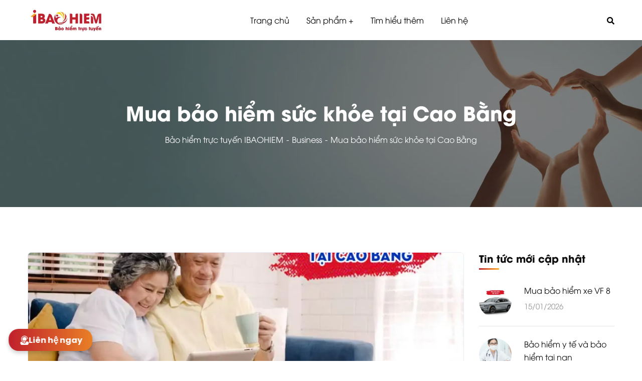

--- FILE ---
content_type: text/html; charset=UTF-8
request_url: https://ibaohiem.net/mua-bao-hiem-suc-khoe-tai-cao-bang/
body_size: 32482
content:
<!doctype html>
<html lang="vi">
<head>
    <meta charset="UTF-8">
    <meta name="viewport" content="width=device-width, initial-scale=1">
    <link rel="profile" href="//gmpg.org/xfn/11">
    <meta name='robots' content='index, follow, max-image-preview:large, max-snippet:-1, max-video-preview:-1' />

	<!-- This site is optimized with the Yoast SEO plugin v21.5 - https://yoast.com/wordpress/plugins/seo/ -->
	<title>Mua bảo hiểm sức khỏe tại Cao Bằng (18/01/2026) - IBAOHIEM</title>
	<meta name="description" content="Trong bài viết này, chúng ta đã thảo luận về sự quan trọng của việc mua bảo hiểm sức khỏe tại Cao Bằng hoặc bất kỳ nơi nào khác. Bảo hiểm sức khỏe là một công cụ quan trọng giúp bảo vệ sức khỏe cá nhân và gia đình, cùng việc bảo vệ tài chính khỏi những rủi ro và chi phí y tế đáng kể." />
	<link rel="canonical" href="https://ibaohiem.net/mua-bao-hiem-suc-khoe-tai-cao-bang/" />
	<meta property="og:locale" content="vi_VN" />
	<meta property="og:type" content="article" />
	<meta property="og:title" content="Mua bảo hiểm sức khỏe tại Cao Bằng (18/01/2026) - IBAOHIEM" />
	<meta property="og:description" content="Trong bài viết này, chúng ta đã thảo luận về sự quan trọng của việc mua bảo hiểm sức khỏe tại Cao Bằng hoặc bất kỳ nơi nào khác. Bảo hiểm sức khỏe là một công cụ quan trọng giúp bảo vệ sức khỏe cá nhân và gia đình, cùng việc bảo vệ tài chính khỏi những rủi ro và chi phí y tế đáng kể." />
	<meta property="og:url" content="https://ibaohiem.net/mua-bao-hiem-suc-khoe-tai-cao-bang/" />
	<meta property="og:site_name" content="Bảo hiểm trực tuyến IBAOHIEM" />
	<meta property="article:published_time" content="2024-01-26T09:00:21+00:00" />
	<meta property="article:modified_time" content="2023-12-22T07:41:52+00:00" />
	<meta property="og:image" content="https://ibaohiem.net/wp-content/uploads/2023/11/Mua-bao-hiem-suc-khoe-tai-Cao-Bang-ibaohiem.jpg" />
	<meta property="og:image:width" content="1060" />
	<meta property="og:image:height" content="706" />
	<meta property="og:image:type" content="image/jpeg" />
	<meta name="author" content="Lương Thị Hương" />
	<meta name="twitter:card" content="summary_large_image" />
	<meta name="twitter:label1" content="Được viết bởi" />
	<meta name="twitter:data1" content="Lương Thị Hương" />
	<meta name="twitter:label2" content="Ước tính thời gian đọc" />
	<meta name="twitter:data2" content="14 phút" />
	<script type="application/ld+json" class="yoast-schema-graph">{"@context":"https://schema.org","@graph":[{"@type":"WebPage","@id":"https://ibaohiem.net/mua-bao-hiem-suc-khoe-tai-cao-bang/","url":"https://ibaohiem.net/mua-bao-hiem-suc-khoe-tai-cao-bang/","name":"Mua bảo hiểm sức khỏe tại Cao Bằng (18/01/2026) - IBAOHIEM","isPartOf":{"@id":"https://ibaohiem.net/#website"},"primaryImageOfPage":{"@id":"https://ibaohiem.net/mua-bao-hiem-suc-khoe-tai-cao-bang/#primaryimage"},"image":{"@id":"https://ibaohiem.net/mua-bao-hiem-suc-khoe-tai-cao-bang/#primaryimage"},"thumbnailUrl":"https://ibaohiem.net/wp-content/uploads/2023/11/Mua-bao-hiem-suc-khoe-tai-Cao-Bang-ibaohiem.jpg","datePublished":"2024-01-26T09:00:21+00:00","dateModified":"2023-12-22T07:41:52+00:00","author":{"@id":"https://ibaohiem.net/#/schema/person/d2e904a6d490ec8e022c9cc533e93ae9"},"description":"Trong bài viết này, chúng ta đã thảo luận về sự quan trọng của việc mua bảo hiểm sức khỏe tại Cao Bằng hoặc bất kỳ nơi nào khác. Bảo hiểm sức khỏe là một công cụ quan trọng giúp bảo vệ sức khỏe cá nhân và gia đình, cùng việc bảo vệ tài chính khỏi những rủi ro và chi phí y tế đáng kể.","breadcrumb":{"@id":"https://ibaohiem.net/mua-bao-hiem-suc-khoe-tai-cao-bang/#breadcrumb"},"inLanguage":"vi","potentialAction":[{"@type":"ReadAction","target":["https://ibaohiem.net/mua-bao-hiem-suc-khoe-tai-cao-bang/"]}]},{"@type":"ImageObject","inLanguage":"vi","@id":"https://ibaohiem.net/mua-bao-hiem-suc-khoe-tai-cao-bang/#primaryimage","url":"https://ibaohiem.net/wp-content/uploads/2023/11/Mua-bao-hiem-suc-khoe-tai-Cao-Bang-ibaohiem.jpg","contentUrl":"https://ibaohiem.net/wp-content/uploads/2023/11/Mua-bao-hiem-suc-khoe-tai-Cao-Bang-ibaohiem.jpg","width":1060,"height":706,"caption":"Mua bảo hiểm sức khỏe tại Cao Bằng"},{"@type":"BreadcrumbList","@id":"https://ibaohiem.net/mua-bao-hiem-suc-khoe-tai-cao-bang/#breadcrumb","itemListElement":[{"@type":"ListItem","position":1,"name":"Trang chủ","item":"https://ibaohiem.net/"},{"@type":"ListItem","position":2,"name":"Mua bảo hiểm sức khỏe tại Cao Bằng"}]},{"@type":"WebSite","@id":"https://ibaohiem.net/#website","url":"https://ibaohiem.net/","name":"Bảo hiểm trực tuyến IBAOHIEM","description":"","potentialAction":[{"@type":"SearchAction","target":{"@type":"EntryPoint","urlTemplate":"https://ibaohiem.net/?s={search_term_string}"},"query-input":"required name=search_term_string"}],"inLanguage":"vi"},{"@type":"Person","@id":"https://ibaohiem.net/#/schema/person/d2e904a6d490ec8e022c9cc533e93ae9","name":"Lương Thị Hương","image":{"@type":"ImageObject","inLanguage":"vi","@id":"https://ibaohiem.net/#/schema/person/image/","url":"https://secure.gravatar.com/avatar/0c5db874040f29410efaa6a2c04191fe?s=96&d=mm&r=g","contentUrl":"https://secure.gravatar.com/avatar/0c5db874040f29410efaa6a2c04191fe?s=96&d=mm&r=g","caption":"Lương Thị Hương"}}]}</script>
	<!-- / Yoast SEO plugin. -->


<link rel='dns-prefetch' href='//fonts.googleapis.com' />
<link rel='preconnect' href='https://fonts.gstatic.com' crossorigin />
<link rel="alternate" type="application/rss+xml" title="Dòng thông tin Bảo hiểm trực tuyến IBAOHIEM &raquo;" href="https://ibaohiem.net/feed/" />
<link rel="alternate" type="application/rss+xml" title="Dòng phản hồi Bảo hiểm trực tuyến IBAOHIEM &raquo;" href="https://ibaohiem.net/comments/feed/" />
<script type="text/javascript">
/* <![CDATA[ */
window._wpemojiSettings = {"baseUrl":"https:\/\/s.w.org\/images\/core\/emoji\/14.0.0\/72x72\/","ext":".png","svgUrl":"https:\/\/s.w.org\/images\/core\/emoji\/14.0.0\/svg\/","svgExt":".svg","source":{"concatemoji":"https:\/\/ibaohiem.net\/wp-includes\/js\/wp-emoji-release.min.js?ver=6.4.2"}};
/*! This file is auto-generated */
!function(i,n){var o,s,e;function c(e){try{var t={supportTests:e,timestamp:(new Date).valueOf()};sessionStorage.setItem(o,JSON.stringify(t))}catch(e){}}function p(e,t,n){e.clearRect(0,0,e.canvas.width,e.canvas.height),e.fillText(t,0,0);var t=new Uint32Array(e.getImageData(0,0,e.canvas.width,e.canvas.height).data),r=(e.clearRect(0,0,e.canvas.width,e.canvas.height),e.fillText(n,0,0),new Uint32Array(e.getImageData(0,0,e.canvas.width,e.canvas.height).data));return t.every(function(e,t){return e===r[t]})}function u(e,t,n){switch(t){case"flag":return n(e,"\ud83c\udff3\ufe0f\u200d\u26a7\ufe0f","\ud83c\udff3\ufe0f\u200b\u26a7\ufe0f")?!1:!n(e,"\ud83c\uddfa\ud83c\uddf3","\ud83c\uddfa\u200b\ud83c\uddf3")&&!n(e,"\ud83c\udff4\udb40\udc67\udb40\udc62\udb40\udc65\udb40\udc6e\udb40\udc67\udb40\udc7f","\ud83c\udff4\u200b\udb40\udc67\u200b\udb40\udc62\u200b\udb40\udc65\u200b\udb40\udc6e\u200b\udb40\udc67\u200b\udb40\udc7f");case"emoji":return!n(e,"\ud83e\udef1\ud83c\udffb\u200d\ud83e\udef2\ud83c\udfff","\ud83e\udef1\ud83c\udffb\u200b\ud83e\udef2\ud83c\udfff")}return!1}function f(e,t,n){var r="undefined"!=typeof WorkerGlobalScope&&self instanceof WorkerGlobalScope?new OffscreenCanvas(300,150):i.createElement("canvas"),a=r.getContext("2d",{willReadFrequently:!0}),o=(a.textBaseline="top",a.font="600 32px Arial",{});return e.forEach(function(e){o[e]=t(a,e,n)}),o}function t(e){var t=i.createElement("script");t.src=e,t.defer=!0,i.head.appendChild(t)}"undefined"!=typeof Promise&&(o="wpEmojiSettingsSupports",s=["flag","emoji"],n.supports={everything:!0,everythingExceptFlag:!0},e=new Promise(function(e){i.addEventListener("DOMContentLoaded",e,{once:!0})}),new Promise(function(t){var n=function(){try{var e=JSON.parse(sessionStorage.getItem(o));if("object"==typeof e&&"number"==typeof e.timestamp&&(new Date).valueOf()<e.timestamp+604800&&"object"==typeof e.supportTests)return e.supportTests}catch(e){}return null}();if(!n){if("undefined"!=typeof Worker&&"undefined"!=typeof OffscreenCanvas&&"undefined"!=typeof URL&&URL.createObjectURL&&"undefined"!=typeof Blob)try{var e="postMessage("+f.toString()+"("+[JSON.stringify(s),u.toString(),p.toString()].join(",")+"));",r=new Blob([e],{type:"text/javascript"}),a=new Worker(URL.createObjectURL(r),{name:"wpTestEmojiSupports"});return void(a.onmessage=function(e){c(n=e.data),a.terminate(),t(n)})}catch(e){}c(n=f(s,u,p))}t(n)}).then(function(e){for(var t in e)n.supports[t]=e[t],n.supports.everything=n.supports.everything&&n.supports[t],"flag"!==t&&(n.supports.everythingExceptFlag=n.supports.everythingExceptFlag&&n.supports[t]);n.supports.everythingExceptFlag=n.supports.everythingExceptFlag&&!n.supports.flag,n.DOMReady=!1,n.readyCallback=function(){n.DOMReady=!0}}).then(function(){return e}).then(function(){var e;n.supports.everything||(n.readyCallback(),(e=n.source||{}).concatemoji?t(e.concatemoji):e.wpemoji&&e.twemoji&&(t(e.twemoji),t(e.wpemoji)))}))}((window,document),window._wpemojiSettings);
/* ]]> */
</script>
<style id='wp-emoji-styles-inline-css' type='text/css'>

	img.wp-smiley, img.emoji {
		display: inline !important;
		border: none !important;
		box-shadow: none !important;
		height: 1em !important;
		width: 1em !important;
		margin: 0 0.07em !important;
		vertical-align: -0.1em !important;
		background: none !important;
		padding: 0 !important;
	}
</style>
<link rel='stylesheet' id='wp-block-library-css' href='https://ibaohiem.net/wp-includes/css/dist/block-library/style.min.css?ver=6.4.2' type='text/css' media='all' />
<style id='classic-theme-styles-inline-css' type='text/css'>
/*! This file is auto-generated */
.wp-block-button__link{color:#fff;background-color:#32373c;border-radius:9999px;box-shadow:none;text-decoration:none;padding:calc(.667em + 2px) calc(1.333em + 2px);font-size:1.125em}.wp-block-file__button{background:#32373c;color:#fff;text-decoration:none}
</style>
<style id='global-styles-inline-css' type='text/css'>
body{--wp--preset--color--black: #000000;--wp--preset--color--cyan-bluish-gray: #abb8c3;--wp--preset--color--white: #ffffff;--wp--preset--color--pale-pink: #f78da7;--wp--preset--color--vivid-red: #cf2e2e;--wp--preset--color--luminous-vivid-orange: #ff6900;--wp--preset--color--luminous-vivid-amber: #fcb900;--wp--preset--color--light-green-cyan: #7bdcb5;--wp--preset--color--vivid-green-cyan: #00d084;--wp--preset--color--pale-cyan-blue: #8ed1fc;--wp--preset--color--vivid-cyan-blue: #0693e3;--wp--preset--color--vivid-purple: #9b51e0;--wp--preset--gradient--vivid-cyan-blue-to-vivid-purple: linear-gradient(135deg,rgba(6,147,227,1) 0%,rgb(155,81,224) 100%);--wp--preset--gradient--light-green-cyan-to-vivid-green-cyan: linear-gradient(135deg,rgb(122,220,180) 0%,rgb(0,208,130) 100%);--wp--preset--gradient--luminous-vivid-amber-to-luminous-vivid-orange: linear-gradient(135deg,rgba(252,185,0,1) 0%,rgba(255,105,0,1) 100%);--wp--preset--gradient--luminous-vivid-orange-to-vivid-red: linear-gradient(135deg,rgba(255,105,0,1) 0%,rgb(207,46,46) 100%);--wp--preset--gradient--very-light-gray-to-cyan-bluish-gray: linear-gradient(135deg,rgb(238,238,238) 0%,rgb(169,184,195) 100%);--wp--preset--gradient--cool-to-warm-spectrum: linear-gradient(135deg,rgb(74,234,220) 0%,rgb(151,120,209) 20%,rgb(207,42,186) 40%,rgb(238,44,130) 60%,rgb(251,105,98) 80%,rgb(254,248,76) 100%);--wp--preset--gradient--blush-light-purple: linear-gradient(135deg,rgb(255,206,236) 0%,rgb(152,150,240) 100%);--wp--preset--gradient--blush-bordeaux: linear-gradient(135deg,rgb(254,205,165) 0%,rgb(254,45,45) 50%,rgb(107,0,62) 100%);--wp--preset--gradient--luminous-dusk: linear-gradient(135deg,rgb(255,203,112) 0%,rgb(199,81,192) 50%,rgb(65,88,208) 100%);--wp--preset--gradient--pale-ocean: linear-gradient(135deg,rgb(255,245,203) 0%,rgb(182,227,212) 50%,rgb(51,167,181) 100%);--wp--preset--gradient--electric-grass: linear-gradient(135deg,rgb(202,248,128) 0%,rgb(113,206,126) 100%);--wp--preset--gradient--midnight: linear-gradient(135deg,rgb(2,3,129) 0%,rgb(40,116,252) 100%);--wp--preset--font-size--small: 13px;--wp--preset--font-size--medium: 20px;--wp--preset--font-size--large: 36px;--wp--preset--font-size--x-large: 42px;--wp--preset--spacing--20: 0.44rem;--wp--preset--spacing--30: 0.67rem;--wp--preset--spacing--40: 1rem;--wp--preset--spacing--50: 1.5rem;--wp--preset--spacing--60: 2.25rem;--wp--preset--spacing--70: 3.38rem;--wp--preset--spacing--80: 5.06rem;--wp--preset--shadow--natural: 6px 6px 9px rgba(0, 0, 0, 0.2);--wp--preset--shadow--deep: 12px 12px 50px rgba(0, 0, 0, 0.4);--wp--preset--shadow--sharp: 6px 6px 0px rgba(0, 0, 0, 0.2);--wp--preset--shadow--outlined: 6px 6px 0px -3px rgba(255, 255, 255, 1), 6px 6px rgba(0, 0, 0, 1);--wp--preset--shadow--crisp: 6px 6px 0px rgba(0, 0, 0, 1);}:where(.is-layout-flex){gap: 0.5em;}:where(.is-layout-grid){gap: 0.5em;}body .is-layout-flow > .alignleft{float: left;margin-inline-start: 0;margin-inline-end: 2em;}body .is-layout-flow > .alignright{float: right;margin-inline-start: 2em;margin-inline-end: 0;}body .is-layout-flow > .aligncenter{margin-left: auto !important;margin-right: auto !important;}body .is-layout-constrained > .alignleft{float: left;margin-inline-start: 0;margin-inline-end: 2em;}body .is-layout-constrained > .alignright{float: right;margin-inline-start: 2em;margin-inline-end: 0;}body .is-layout-constrained > .aligncenter{margin-left: auto !important;margin-right: auto !important;}body .is-layout-constrained > :where(:not(.alignleft):not(.alignright):not(.alignfull)){max-width: var(--wp--style--global--content-size);margin-left: auto !important;margin-right: auto !important;}body .is-layout-constrained > .alignwide{max-width: var(--wp--style--global--wide-size);}body .is-layout-flex{display: flex;}body .is-layout-flex{flex-wrap: wrap;align-items: center;}body .is-layout-flex > *{margin: 0;}body .is-layout-grid{display: grid;}body .is-layout-grid > *{margin: 0;}:where(.wp-block-columns.is-layout-flex){gap: 2em;}:where(.wp-block-columns.is-layout-grid){gap: 2em;}:where(.wp-block-post-template.is-layout-flex){gap: 1.25em;}:where(.wp-block-post-template.is-layout-grid){gap: 1.25em;}.has-black-color{color: var(--wp--preset--color--black) !important;}.has-cyan-bluish-gray-color{color: var(--wp--preset--color--cyan-bluish-gray) !important;}.has-white-color{color: var(--wp--preset--color--white) !important;}.has-pale-pink-color{color: var(--wp--preset--color--pale-pink) !important;}.has-vivid-red-color{color: var(--wp--preset--color--vivid-red) !important;}.has-luminous-vivid-orange-color{color: var(--wp--preset--color--luminous-vivid-orange) !important;}.has-luminous-vivid-amber-color{color: var(--wp--preset--color--luminous-vivid-amber) !important;}.has-light-green-cyan-color{color: var(--wp--preset--color--light-green-cyan) !important;}.has-vivid-green-cyan-color{color: var(--wp--preset--color--vivid-green-cyan) !important;}.has-pale-cyan-blue-color{color: var(--wp--preset--color--pale-cyan-blue) !important;}.has-vivid-cyan-blue-color{color: var(--wp--preset--color--vivid-cyan-blue) !important;}.has-vivid-purple-color{color: var(--wp--preset--color--vivid-purple) !important;}.has-black-background-color{background-color: var(--wp--preset--color--black) !important;}.has-cyan-bluish-gray-background-color{background-color: var(--wp--preset--color--cyan-bluish-gray) !important;}.has-white-background-color{background-color: var(--wp--preset--color--white) !important;}.has-pale-pink-background-color{background-color: var(--wp--preset--color--pale-pink) !important;}.has-vivid-red-background-color{background-color: var(--wp--preset--color--vivid-red) !important;}.has-luminous-vivid-orange-background-color{background-color: var(--wp--preset--color--luminous-vivid-orange) !important;}.has-luminous-vivid-amber-background-color{background-color: var(--wp--preset--color--luminous-vivid-amber) !important;}.has-light-green-cyan-background-color{background-color: var(--wp--preset--color--light-green-cyan) !important;}.has-vivid-green-cyan-background-color{background-color: var(--wp--preset--color--vivid-green-cyan) !important;}.has-pale-cyan-blue-background-color{background-color: var(--wp--preset--color--pale-cyan-blue) !important;}.has-vivid-cyan-blue-background-color{background-color: var(--wp--preset--color--vivid-cyan-blue) !important;}.has-vivid-purple-background-color{background-color: var(--wp--preset--color--vivid-purple) !important;}.has-black-border-color{border-color: var(--wp--preset--color--black) !important;}.has-cyan-bluish-gray-border-color{border-color: var(--wp--preset--color--cyan-bluish-gray) !important;}.has-white-border-color{border-color: var(--wp--preset--color--white) !important;}.has-pale-pink-border-color{border-color: var(--wp--preset--color--pale-pink) !important;}.has-vivid-red-border-color{border-color: var(--wp--preset--color--vivid-red) !important;}.has-luminous-vivid-orange-border-color{border-color: var(--wp--preset--color--luminous-vivid-orange) !important;}.has-luminous-vivid-amber-border-color{border-color: var(--wp--preset--color--luminous-vivid-amber) !important;}.has-light-green-cyan-border-color{border-color: var(--wp--preset--color--light-green-cyan) !important;}.has-vivid-green-cyan-border-color{border-color: var(--wp--preset--color--vivid-green-cyan) !important;}.has-pale-cyan-blue-border-color{border-color: var(--wp--preset--color--pale-cyan-blue) !important;}.has-vivid-cyan-blue-border-color{border-color: var(--wp--preset--color--vivid-cyan-blue) !important;}.has-vivid-purple-border-color{border-color: var(--wp--preset--color--vivid-purple) !important;}.has-vivid-cyan-blue-to-vivid-purple-gradient-background{background: var(--wp--preset--gradient--vivid-cyan-blue-to-vivid-purple) !important;}.has-light-green-cyan-to-vivid-green-cyan-gradient-background{background: var(--wp--preset--gradient--light-green-cyan-to-vivid-green-cyan) !important;}.has-luminous-vivid-amber-to-luminous-vivid-orange-gradient-background{background: var(--wp--preset--gradient--luminous-vivid-amber-to-luminous-vivid-orange) !important;}.has-luminous-vivid-orange-to-vivid-red-gradient-background{background: var(--wp--preset--gradient--luminous-vivid-orange-to-vivid-red) !important;}.has-very-light-gray-to-cyan-bluish-gray-gradient-background{background: var(--wp--preset--gradient--very-light-gray-to-cyan-bluish-gray) !important;}.has-cool-to-warm-spectrum-gradient-background{background: var(--wp--preset--gradient--cool-to-warm-spectrum) !important;}.has-blush-light-purple-gradient-background{background: var(--wp--preset--gradient--blush-light-purple) !important;}.has-blush-bordeaux-gradient-background{background: var(--wp--preset--gradient--blush-bordeaux) !important;}.has-luminous-dusk-gradient-background{background: var(--wp--preset--gradient--luminous-dusk) !important;}.has-pale-ocean-gradient-background{background: var(--wp--preset--gradient--pale-ocean) !important;}.has-electric-grass-gradient-background{background: var(--wp--preset--gradient--electric-grass) !important;}.has-midnight-gradient-background{background: var(--wp--preset--gradient--midnight) !important;}.has-small-font-size{font-size: var(--wp--preset--font-size--small) !important;}.has-medium-font-size{font-size: var(--wp--preset--font-size--medium) !important;}.has-large-font-size{font-size: var(--wp--preset--font-size--large) !important;}.has-x-large-font-size{font-size: var(--wp--preset--font-size--x-large) !important;}
.wp-block-navigation a:where(:not(.wp-element-button)){color: inherit;}
:where(.wp-block-post-template.is-layout-flex){gap: 1.25em;}:where(.wp-block-post-template.is-layout-grid){gap: 1.25em;}
:where(.wp-block-columns.is-layout-flex){gap: 2em;}:where(.wp-block-columns.is-layout-grid){gap: 2em;}
.wp-block-pullquote{font-size: 1.5em;line-height: 1.6;}
</style>
<link rel='stylesheet' id='wpcf7-redirect-script-frontend-css' href='https://ibaohiem.net/wp-content/plugins/wpcf7-redirect/build/css/wpcf7-redirect-frontend.min.css?ver=1.1' type='text/css' media='all' />
<link rel='stylesheet' id='redux-extendify-styles-css' href='https://ibaohiem.net/wp-content/plugins/redux-framework/redux-core/assets/css/extendify-utilities.css?ver=4.4.9' type='text/css' media='all' />
<link rel='stylesheet' id='ct-main-css-css' href='https://ibaohiem.net/wp-content/plugins/case-theme-core/assets/css/main.css?ver=1.0.0' type='text/css' media='all' />
<link rel='stylesheet' id='progressbar-lib-css-css' href='https://ibaohiem.net/wp-content/plugins/case-theme-core/assets/css/lib/progressbar.min.css?ver=0.7.1' type='text/css' media='all' />
<link rel='stylesheet' id='oc-css-css' href='https://ibaohiem.net/wp-content/plugins/case-theme-core/assets/css/lib/owl.carousel.min.css?ver=2.2.1' type='text/css' media='all' />
<link rel='stylesheet' id='ct-slick-css-css' href='https://ibaohiem.net/wp-content/plugins/case-theme-core/assets/css/lib/slick.css?ver=1.0.0' type='text/css' media='all' />
<link rel='stylesheet' id='ct-font-awesome-css' href='https://ibaohiem.net/wp-content/plugins/case-theme-core/assets/plugin/font-awesome/css/font-awesome.min.css?ver=4.7.0' type='text/css' media='all' />
<link rel='stylesheet' id='remodal-css' href='https://ibaohiem.net/wp-content/plugins/case-theme-user/acess/css/remodal.css?ver=6.4.2' type='text/css' media='all' />
<link rel='stylesheet' id='remodal-default-theme-css' href='https://ibaohiem.net/wp-content/plugins/case-theme-user/acess/css/remodal-default-theme.css?ver=6.4.2' type='text/css' media='all' />
<link rel='stylesheet' id='contact-form-7-css' href='https://ibaohiem.net/wp-content/plugins/contact-form-7/includes/css/styles.css?ver=5.8.3' type='text/css' media='all' />
<link rel='stylesheet' id='toc-screen-css' href='https://ibaohiem.net/wp-content/plugins/table-of-contents-plus/screen.min.css?ver=2309' type='text/css' media='all' />
<style id='toc-screen-inline-css' type='text/css'>
div#toc_container {width: 100%;}
</style>
<link rel='stylesheet' id='consultio-style-css' href='https://ibaohiem.net/wp-content/themes/consultio/style.css?ver=6.4.2' type='text/css' media='all' />
<link rel='stylesheet' id='child-style-css' href='https://ibaohiem.net/wp-content/themes/consultio-child/style.css?ver=6.4.2' type='text/css' media='all' />
<link rel='stylesheet' id='bootstrap-css' href='https://ibaohiem.net/wp-content/themes/consultio/assets/css/bootstrap.min.css?ver=4.0.0' type='text/css' media='all' />
<link rel='stylesheet' id='font-awesome-css' href='https://ibaohiem.net/wp-content/plugins/elementor/assets/lib/font-awesome/css/font-awesome.min.css?ver=4.7.0' type='text/css' media='all' />
<link rel='stylesheet' id='font-awesome-v5-css' href='https://ibaohiem.net/wp-content/themes/consultio/assets/css/font-awesome5.min.css?ver=5.8.0' type='text/css' media='all' />
<link rel='stylesheet' id='font-flaticon-css' href='https://ibaohiem.net/wp-content/themes/consultio/assets/css/flaticon.css?ver=3.2.0' type='text/css' media='all' />
<link rel='stylesheet' id='font-flaticon-v2-css' href='https://ibaohiem.net/wp-content/themes/consultio/assets/css/flaticon-v2.css?ver=3.2.0' type='text/css' media='all' />
<link rel='stylesheet' id='font-flaticon-v3-css' href='https://ibaohiem.net/wp-content/themes/consultio/assets/css/flaticon-v3.css?ver=3.2.0' type='text/css' media='all' />
<link rel='stylesheet' id='font-flaticon-v4-css' href='https://ibaohiem.net/wp-content/themes/consultio/assets/css/flaticon-v4.css?ver=3.2.0' type='text/css' media='all' />
<link rel='stylesheet' id='font-flaticon-v5-css' href='https://ibaohiem.net/wp-content/themes/consultio/assets/css/flaticon-v5.css?ver=3.2.0' type='text/css' media='all' />
<link rel='stylesheet' id='font-flaticon-v6-css' href='https://ibaohiem.net/wp-content/themes/consultio/assets/css/flaticon-v6.css?ver=3.2.0' type='text/css' media='all' />
<link rel='stylesheet' id='font-flaticon-v7-css' href='https://ibaohiem.net/wp-content/themes/consultio/assets/css/flaticon-v7.css?ver=3.2.0' type='text/css' media='all' />
<link rel='stylesheet' id='font-flaticon-v8-css' href='https://ibaohiem.net/wp-content/themes/consultio/assets/css/flaticon-v8.css?ver=3.2.0' type='text/css' media='all' />
<link rel='stylesheet' id='font-material-icon-css' href='https://ibaohiem.net/wp-content/themes/consultio/assets/css/material-design-iconic-font.min.css?ver=2.2.0' type='text/css' media='all' />
<link rel='stylesheet' id='magnific-popup-css' href='https://ibaohiem.net/wp-content/themes/consultio/assets/css/magnific-popup.css?ver=1.0.0' type='text/css' media='all' />
<link rel='stylesheet' id='animate-css' href='https://ibaohiem.net/wp-content/themes/consultio/assets/css/animate.css?ver=1.0.0' type='text/css' media='all' />
<link rel='stylesheet' id='consultio-theme-css' href='https://ibaohiem.net/wp-content/themes/consultio/assets/css/theme.css?ver=3.2.0' type='text/css' media='all' />
<style id='consultio-theme-inline-css' type='text/css'>
:root{--gradient-color-from: #c0202d;--gradient-color-to: #feb023;--gradient-color-from-rgb: 192,32,45;--gradient-color-to-rgb: 254,176,35;}
		@media screen and (min-width: 1200px) {
			#ct-header-wrap .ct-header-branding a img { max-height: 49px !important; }#ct-header-wrap .ct-header-main.h-fixed .ct-header-branding a img { max-height: 49px !important; }		}
        @media screen and (max-width: 1199px) {
		#ct-header-wrap .ct-header-branding a img, #ct-header-wrap .ct-logo-mobile img, #ct-header-elementor .ct-header-mobile .ct-header-branding img { max-height: 44px !important; }        }
        		@media screen and (min-width: 1200px) {
				}
		.home #content{padding:0}div#comments{display:none}#toc_container li,#toc_container ul{margin:0;padding:0}#toc_container.no_bullets li,#toc_container.no_bullets ul,#toc_container.no_bullets ul li,.toc_widget_list.no_bullets,.toc_widget_list.no_bullets li{background:0 0;list-style-type:none;list-style:none}#toc_container.have_bullets li{padding-left:12px}#toc_container ul ul{margin-left:1.5em}#toc_container{background:#f1f1f1;padding:5% 3%;width:auto;display:table;border-radius:10px;margin:5% auto}#toc_container p.toc_title{text-align:center;font-weight:700}#toc_container span.toc_toggle{font-weight:400;font-size:90%}#toc_container p.toc_title+ul.toc_list{margin-top:1em}#toc_container a:hover{text-decoration:underline}.toc_sitemap_posts_letter{font-size:1.5em;font-style:italic}span.toc_number.toc_depth_1,.toc_depth_2,.toc_depth_3,.toc_depth_4{color:#333;margin-right:5px}
.vertical-form{border:1px solid #CCCCCC;padding:25px 25px 40px 25px;text-align:center;background:#FBFCFD}.short-hr-form{width:35px;border:1px solid #c0202d;text-align:center;margin: 0 auto 20px !important;}.heading-form{color:#c0202d;margin-bottom:40px}.group-cta{margin-top:25px;}.group-cta ul{list-style:none;margin-top:12px}.group-cta ul li{float:left;border-right:1px solid #ccc;width:50%;text-align:center}.group-cta ul li+li{border-right:none}.sub-heading-form{margin-top:30px}
.hori-form{padding:20px;border:2px dashed orange;border-radius:15px;text-align:center;display: inline-block;}.hori-form .input-filled{width:30%;float:left;margin-right:1em}
.yr-fullname, .yr-phone,.horizontal-btn{width:30%;margin-right:10px;float:left}.bold-orange,.bold-red,.bold-blue{font-family:UTM_AVO_BOLD !important;}.bold-orange{color:#ebb23c}.bold-red{color:#d90000}.bold-blue{color:#2a79c0}.custom-cta-button,.custom-cta-menu{box-shadow:0 4px 8px rgba(0,0,0,.2)!important}.custom-cta-button,.custom-cta-item{gap:6px!important;line-height:1.2!important}.custom-cta-container{position:fixed!important;bottom:20px!important;left:20px!important;z-index:10000!important}.custom-cta-button{background-color:#ff4d4f!important;color:#fff!important;border:none!important;padding:12px 20px!important;border-radius:20px!important;font-size:16px!important;cursor:pointer!important;animation:2s infinite shake!important;display:flex!important;align-items:center!important;justify-content:center!important}.custom-cta-button .custom-cta-icon,.custom-cta-item .custom-cta-item-icon{width:20px!important;height:20px!important;fill:white!important;align-self:center!important}@keyframes shake{0%,100%{transform:translate(0,0)}10%,30%,50%{transform:translate(-5px,0)}20%,40%,60%{transform:translate(5px,0)}}.custom-cta-menu{display:none!important;position:absolute!important;bottom:86px!important;left:0!important;background-color:#fff!important;border-radius:10px!important;padding:10px!important}.custom-cta-menu.active{display:block!important}.custom-cta-item{display:flex!important;align-items:center!important;justify-content:center!important;padding:10px 20px!important;text-align:center!important;text-decoration:none!important;color:#333!important;margin:5px 0!important;border-radius:5px!important;transition:background-color .3s!important}.custom-cta-callout{background-color:#4caf50!important;color:#fff!important;margin-bottom:15px!important}.custom-cta-zalo{background-color:#0068ff!important;color:#fff!important}.custom-cta-item:hover{opacity:1!important}
@media screen and (min-width: 1200px){.ct-main-menu .sub-menu li a, .ct-main-menu .children li a{color:#000;font-size:1em}.ct-main-menu .sub-menu li{white-space:normal}}.child-mega-menu{padding-left:10px}h4.elementor-heading-title.elementor-size-small a,.bold-orange h4{font-family:UTM_AVO_BOLD !important;color:#606060 !important;font-size:14px !important}h3.elementor-heading-title.elementor-size-small a{font-family:UTM_AVO_BOLD !important;color:#000 !important;font-size:15px !important}
.ct-cta1{font-size:19px;}
@media only screen and (max-width: 767px){.ct-cta1{font-size:14px;}.item--button{width:100%;}.hori-form .input-filled{display:table-row;float:none}}
</style>
<link rel='stylesheet' id='consultio-google-fonts-css' href='//fonts.googleapis.com/css?family=Roboto%3A300%2C400%2C400i%2C500%2C500i%2C600%2C600i%2C700%2C700i%7CPoppins%3A300%2C400%2C400i%2C500%2C500i%2C600%2C600i%2C700%2C700i%7CPlayfair+Display%3A400%2C400i%2C700%2C700i%2C800%2C900%7CMuli%3A400%7CLato%3A400%7CBarlow%3A400%2C700%7CNunito+Sans%3A400%2C600%2C700%2C900%7CKalam%3A400%7CRubik%3A400%7CInter%3A400%2C500%2C600%2C700&#038;subset=latin%2Clatin-ext&#038;ver=6.4.2' type='text/css' media='all' />
<link rel='stylesheet' id='fo-fonts-declaration-css' href='https://ibaohiem.net/wp-content/uploads/font-organizer/fo-declarations.css?ver=6.4.2' type='text/css' media='all' />
<link rel='stylesheet' id='fo-fonts-elements-css' href='https://ibaohiem.net/wp-content/uploads/font-organizer/fo-elements.css?ver=6.4.2' type='text/css' media='all' />
<link rel="preload" as="style" href="https://fonts.googleapis.com/css?family=Poppins:100,200,300,400,500,600,700,800,900,100italic,200italic,300italic,400italic,500italic,600italic,700italic,800italic,900italic&#038;display=swap&#038;ver=1762831948" /><link rel="stylesheet" href="https://fonts.googleapis.com/css?family=Poppins:100,200,300,400,500,600,700,800,900,100italic,200italic,300italic,400italic,500italic,600italic,700italic,800italic,900italic&#038;display=swap&#038;ver=1762831948" media="print" onload="this.media='all'"><noscript><link rel="stylesheet" href="https://fonts.googleapis.com/css?family=Poppins:100,200,300,400,500,600,700,800,900,100italic,200italic,300italic,400italic,500italic,600italic,700italic,800italic,900italic&#038;display=swap&#038;ver=1762831948" /></noscript><script type="text/javascript" src="https://ibaohiem.net/wp-includes/js/jquery/jquery.min.js?ver=3.7.1" id="jquery-core-js"></script>
<script type="text/javascript" src="https://ibaohiem.net/wp-includes/js/jquery/jquery-migrate.min.js?ver=3.4.1" id="jquery-migrate-js"></script>
<script type="text/javascript" src="https://ibaohiem.net/wp-content/plugins/case-theme-core/assets/js/main.js?ver=1.0.0" id="ct-main-js-js"></script>
<script type="text/javascript" src="https://ibaohiem.net/wp-content/themes/consultio/elementor/js/ct-inline-css.js?ver=3.2.0" id="ct-inline-css-js-js"></script>
<link rel="https://api.w.org/" href="https://ibaohiem.net/wp-json/" /><link rel="alternate" type="application/json" href="https://ibaohiem.net/wp-json/wp/v2/posts/12352" /><link rel="EditURI" type="application/rsd+xml" title="RSD" href="https://ibaohiem.net/xmlrpc.php?rsd" />
<meta name="generator" content="WordPress 6.4.2" />
<link rel='shortlink' href='https://ibaohiem.net/?p=12352' />
<link rel="alternate" type="application/json+oembed" href="https://ibaohiem.net/wp-json/oembed/1.0/embed?url=https%3A%2F%2Fibaohiem.net%2Fmua-bao-hiem-suc-khoe-tai-cao-bang%2F" />
<link rel="alternate" type="text/xml+oembed" href="https://ibaohiem.net/wp-json/oembed/1.0/embed?url=https%3A%2F%2Fibaohiem.net%2Fmua-bao-hiem-suc-khoe-tai-cao-bang%2F&#038;format=xml" />
<meta name="generator" content="Redux 4.4.9" /><!-- Google Tag Manager -->
<script>(function(w,d,s,l,i){w[l]=w[l]||[];w[l].push({'gtm.start':
new Date().getTime(),event:'gtm.js'});var f=d.getElementsByTagName(s)[0],
j=d.createElement(s),dl=l!='dataLayer'?'&l='+l:'';j.async=true;j.src=
'https://www.googletagmanager.com/gtm.js?id='+i+dl;f.parentNode.insertBefore(j,f);
})(window,document,'script','dataLayer','GTM-PH7RBVJ');</script>
<!-- End Google Tag Manager -->
<link rel="icon" type="image/png" href="https://ibaohiem.net/wp-content/uploads/2023/11/ibaohiem-favicon.webp"/><meta name="generator" content="Elementor 3.17.3; features: e_dom_optimization, e_optimized_assets_loading, e_optimized_css_loading, additional_custom_breakpoints, block_editor_assets_optimize, e_image_loading_optimization; settings: css_print_method-external, google_font-enabled, font_display-swap">
<meta name="generator" content="Powered by Slider Revolution 6.6.16 - responsive, Mobile-Friendly Slider Plugin for WordPress with comfortable drag and drop interface." />
<script>function setREVStartSize(e){
			//window.requestAnimationFrame(function() {
				window.RSIW = window.RSIW===undefined ? window.innerWidth : window.RSIW;
				window.RSIH = window.RSIH===undefined ? window.innerHeight : window.RSIH;
				try {
					var pw = document.getElementById(e.c).parentNode.offsetWidth,
						newh;
					pw = pw===0 || isNaN(pw) || (e.l=="fullwidth" || e.layout=="fullwidth") ? window.RSIW : pw;
					e.tabw = e.tabw===undefined ? 0 : parseInt(e.tabw);
					e.thumbw = e.thumbw===undefined ? 0 : parseInt(e.thumbw);
					e.tabh = e.tabh===undefined ? 0 : parseInt(e.tabh);
					e.thumbh = e.thumbh===undefined ? 0 : parseInt(e.thumbh);
					e.tabhide = e.tabhide===undefined ? 0 : parseInt(e.tabhide);
					e.thumbhide = e.thumbhide===undefined ? 0 : parseInt(e.thumbhide);
					e.mh = e.mh===undefined || e.mh=="" || e.mh==="auto" ? 0 : parseInt(e.mh,0);
					if(e.layout==="fullscreen" || e.l==="fullscreen")
						newh = Math.max(e.mh,window.RSIH);
					else{
						e.gw = Array.isArray(e.gw) ? e.gw : [e.gw];
						for (var i in e.rl) if (e.gw[i]===undefined || e.gw[i]===0) e.gw[i] = e.gw[i-1];
						e.gh = e.el===undefined || e.el==="" || (Array.isArray(e.el) && e.el.length==0)? e.gh : e.el;
						e.gh = Array.isArray(e.gh) ? e.gh : [e.gh];
						for (var i in e.rl) if (e.gh[i]===undefined || e.gh[i]===0) e.gh[i] = e.gh[i-1];
											
						var nl = new Array(e.rl.length),
							ix = 0,
							sl;
						e.tabw = e.tabhide>=pw ? 0 : e.tabw;
						e.thumbw = e.thumbhide>=pw ? 0 : e.thumbw;
						e.tabh = e.tabhide>=pw ? 0 : e.tabh;
						e.thumbh = e.thumbhide>=pw ? 0 : e.thumbh;
						for (var i in e.rl) nl[i] = e.rl[i]<window.RSIW ? 0 : e.rl[i];
						sl = nl[0];
						for (var i in nl) if (sl>nl[i] && nl[i]>0) { sl = nl[i]; ix=i;}
						var m = pw>(e.gw[ix]+e.tabw+e.thumbw) ? 1 : (pw-(e.tabw+e.thumbw)) / (e.gw[ix]);
						newh =  (e.gh[ix] * m) + (e.tabh + e.thumbh);
					}
					var el = document.getElementById(e.c);
					if (el!==null && el) el.style.height = newh+"px";
					el = document.getElementById(e.c+"_wrapper");
					if (el!==null && el) {
						el.style.height = newh+"px";
						el.style.display = "block";
					}
				} catch(e){
					console.log("Failure at Presize of Slider:" + e)
				}
			//});
		  };</script>
<style id="ct_theme_options-dynamic-css" title="dynamic-css" class="redux-options-output">body #pagetitle{background-image:url('https://ibaohiem.net/wp-content/uploads/2023/11/ibaohiem-3.webp');}body #pagetitle{padding-top:120px;padding-bottom:120px;}a{color:#c0202d;}a:hover{color:#0a0000;}a:active{color:#ff4c1c;}body{font-family:Poppins;font-weight:normal;font-style:normal;}</style></head>

<body class="post-template-default single single-post postid-12352 single-format-standard group-blog redux-page  site-h9 heading-default-font header-sticky  btn-type-gradient  mobile-header-light  site-404-default elementor-default elementor-kit-6386">
        <div id="page" class="site">
        <header id="ct-masthead">
    <div id="ct-header-wrap" class="ct-header-layout9 h-style3 fixed-height is-sticky">
        <div id="ct-header" class="ct-header-main">
            <div class="container">
                <div class="row">
                    <div class="ct-header-branding">
                        <div class="ct-header-branding-inner">
                            <a class="logo-dark" href="https://ibaohiem.net/" title="Bảo hiểm trực tuyến IBAOHIEM" rel="home"><img src="https://ibaohiem.net/wp-content/uploads/2023/11/logo-ibaohiem-final.webp" alt="Bảo hiểm trực tuyến IBAOHIEM"/></a><a class="logo-light" href="https://ibaohiem.net/" title="Bảo hiểm trực tuyến IBAOHIEM" rel="home"><img src="https://ibaohiem.net/wp-content/uploads/2023/11/logo-ibaohiem-final.webp" alt="Bảo hiểm trực tuyến IBAOHIEM"/></a><a class="logo-mobile" href="https://ibaohiem.net/" title="Bảo hiểm trực tuyến IBAOHIEM" rel="home"><img src="https://ibaohiem.net/wp-content/uploads/2023/11/logo-ibaohiem-final.webp" alt="Bảo hiểm trực tuyến IBAOHIEM"/></a>                        </div>
                    </div>
                    <div class="ct-header-navigation">
                        <nav class="ct-main-navigation">
                            <div class="ct-main-navigation-inner">
                                                                    <div class="ct-logo-mobile">
                                        <a href="" title="" rel="home"><img src="https://ibaohiem.net/wp-content/uploads/2023/11/logo-ibaohiem-final.webp" alt=""/></a>
                                    </div>
                                                                    <div class="header-mobile-search">
        <form role="search" method="get" action="https://ibaohiem.net/">
            <input type="text" placeholder="Search..." name="s" class="search-field" />
            <button type="submit" class="search-submit"><i class="fac fac-search"></i></button>
        </form>
    </div>
                                <div class="ct-main-navigation-filter">
                                    <ul id="menu-main-menu" class="ct-main-menu sub-hover children-plus clearfix"><li id="menu-item-7204" class="menu-item menu-item-type-post_type menu-item-object-page menu-item-home menu-item-7204"><a href="https://ibaohiem.net/"><span>Trang chủ</span></a></li>
<li id="menu-item-7205" class="menu-item menu-item-type-custom menu-item-object-custom megamenu megamenu-style-alt menu-item-has-children menu-item-7205"><a href="#"><span>Sản phẩm</span></a><ul class="sub-menu"><li><div class="container">		<div data-elementor-type="wp-post" data-elementor-id="6943" class="elementor elementor-6943" data-elementor-post-type="ct-mega-menu">
							        <section class="elementor-section elementor-top-section elementor-element elementor-element-72414543 elementor-section-boxed elementor-section-height-default elementor-section-height-default ct-header-fixed-none ct-row-max-none" data-id="72414543" data-element_type="section">
            
                        <div class="elementor-container elementor-column-gap-default ">
                    <div class="elementor-column elementor-col-16 elementor-top-column elementor-element elementor-element-d62d532" data-id="d62d532" data-element_type="column">
            <div class="elementor-widget-wrap elementor-element-populated">
                        		<div class="elementor-element elementor-element-5a12d34 bold-child-title elementor-widget elementor-widget-heading" data-id="5a12d34" data-element_type="widget" data-widget_type="heading.default">
				<div class="elementor-widget-container">
			<style>/*! elementor - v3.17.0 - 08-11-2023 */
.elementor-heading-title{padding:0;margin:0;line-height:1}.elementor-widget-heading .elementor-heading-title[class*=elementor-size-]>a{color:inherit;font-size:inherit;line-height:inherit}.elementor-widget-heading .elementor-heading-title.elementor-size-small{font-size:15px}.elementor-widget-heading .elementor-heading-title.elementor-size-medium{font-size:19px}.elementor-widget-heading .elementor-heading-title.elementor-size-large{font-size:29px}.elementor-widget-heading .elementor-heading-title.elementor-size-xl{font-size:39px}.elementor-widget-heading .elementor-heading-title.elementor-size-xxl{font-size:59px}</style><h3 class="elementor-heading-title elementor-size-small"><a href="https://ibaohiem.net/bao-hiem-suc-khoe/">Bảo hiểm sức khỏe</a></h3>		</div>
				</div>
				<div class="elementor-element elementor-element-1fe19b28 elementor-widget elementor-widget-ct_menu_item" data-id="1fe19b28" data-element_type="widget" data-widget_type="ct_menu_item.default">
				<div class="elementor-widget-container">
			    <ul class="ct-menu-item ">
                        <li>
                    <a href="https://ibaohiem.net/bao-hiem-suc-khoe/bao-viet/">
                                                                                                                                Bảo Hiểm Sức Khỏe Bảo Việt                                                                    </a>
                </li>
                        <li>
                    <a href="https://ibaohiem.net/bao-hiem-suc-khoe/bao-viet/bao-viet-tam-binh/">
                                                                                                                                Bảo Việt Tâm Bình                                                                    </a>
                </li>
                        <li>
                    <a href="https://ibaohiem.net/bao-hiem-suc-khoe/bao-viet/bao-viet-an-gia/">
                                                                                                                                Bảo Việt An Gia                                                                    </a>
                </li>
                        <li>
                    <a href="https://ibaohiem.net/bao-hiem-suc-khoe/bao-viet/bao-viet-intercare/">
                                                                                                                                Bảo Việt Intercare                                                                    </a>
                </li>
                        <li>
                    <a href="https://ibaohiem.net/bao-hiem-tro-cap-nam-vien/">
                                                                                                                                Bảo hiểm trợ cấp nằm viện                                                                    </a>
                </li>
                        <li>
                    <a href="https://ibaohiem.net/bao-hiem-suc-khoe/bao-viet/to-chuc/">
                                                                                                                                BHSK tổ chức                                                                    </a>
                </li>
                        <li>
                    <a href="https://ibaohiem.net/bao-hiem-suc-khoe/bao-viet/aetna/">
                                                                                                                                Bảo Việt Aetna                                                                    </a>
                </li>
                        <li>
                    <a href="https://ibaohiem.net/bao-hiem-suc-khoe/bao-viet/k-care/">
                                                                                                                                Bảo Việt Kcare                                                                    </a>
                </li>
                        <li>
                    <a href="http://ibaohiem.net/bao-hiem-suc-khoe/bao-viet/an-tam-vien-phi/">
                                                                                                                                An tâm viện phí                                                                    </a>
                </li>
                        <li>
                    <a href="https://ibaohiem.net/bao-hiem-suc-khoe/bao-viet/bao-viet-tam-an/">
                                                                                                                                Bảo Việt tâm an                                                                    </a>
                </li>
                        <li>
                    <a href="https://ibaohiem.net/bao-hiem-suc-khoe/vietinbank/vbi-care/">
                                                                                                                                VBI Care                                                                    </a>
                </li>
            </ul>
		</div>
				</div>
		            </div>
        </div>
                <div class="elementor-column elementor-col-16 elementor-top-column elementor-element elementor-element-177ddb23" data-id="177ddb23" data-element_type="column">
            <div class="elementor-widget-wrap elementor-element-populated">
                        		<div class="elementor-element elementor-element-2a10d72 bold-child-title elementor-widget elementor-widget-heading" data-id="2a10d72" data-element_type="widget" data-widget_type="heading.default">
				<div class="elementor-widget-container">
			<h3 class="elementor-heading-title elementor-size-small"><a href="https://ibaohiem.net/bao-hiem-nhan-tho/">Bảo hiểm nhân thọ</a></h3>		</div>
				</div>
				<div class="elementor-element elementor-element-619e5157 elementor-widget elementor-widget-ct_menu_item" data-id="619e5157" data-element_type="widget" data-widget_type="ct_menu_item.default">
				<div class="elementor-widget-container">
			    <ul class="ct-menu-item ">
                        <li>
                    <a href="https://ibaohiem.net/bao-hiem-nhan-tho/bao-viet/an-khang-hanh-phuc/">
                                                                                                                                An khang hạnh phúc                                                                    </a>
                </li>
                        <li>
                    <a href="https://ibaohiem.net/bao-hiem-nhan-tho/bao-viet/an-phat-cat-tuong/">
                                                                                                                                An phát cát tường                                                                    </a>
                </li>
                        <li>
                    <a href="https://ibaohiem.net/bao-hiem-nhan-tho/bao-viet/life-care/">
                                                                                                                                Life care                                                                    </a>
                </li>
                        <li>
                    <a href="https://ibaohiem.net/bao-hiem-nhan-tho/">
                                                                                                                                Doanh nghiệp                                                                    </a>
                </li>
            </ul>
		</div>
				</div>
		            </div>
        </div>
                <div class="elementor-column elementor-col-16 elementor-top-column elementor-element elementor-element-66abe789" data-id="66abe789" data-element_type="column">
            <div class="elementor-widget-wrap elementor-element-populated">
                        		<div class="elementor-element elementor-element-5af297be bold-child-title elementor-widget elementor-widget-heading" data-id="5af297be" data-element_type="widget" data-widget_type="heading.default">
				<div class="elementor-widget-container">
			<h3 class="elementor-heading-title elementor-size-small"><a href="https://ibaohiem.net/bao-hiem-o-to/vat-chat/">Bảo hiểm ô tô</a></h3>		</div>
				</div>
				<div class="elementor-element elementor-element-4269b57d bold-child-title elementor-widget elementor-widget-heading" data-id="4269b57d" data-element_type="widget" data-widget_type="heading.default">
				<div class="elementor-widget-container">
			<h4 class="elementor-heading-title elementor-size-small"><a href="https://ibaohiem.net/bao-hiem-o-to/vat-chat/">Vật chất - thân vỏ</a></h4>		</div>
				</div>
				<div class="elementor-element elementor-element-5876a3ec child-mega-menu elementor-widget elementor-widget-ct_menu_item" data-id="5876a3ec" data-element_type="widget" data-widget_type="ct_menu_item.default">
				<div class="elementor-widget-container">
			    <ul class="ct-menu-item ">
                        <li>
                    <a href="https://ibaohiem.net/bao-hiem-o-to/bao-viet/">
                                                                                                                                Bảo Việt                                                                    </a>
                </li>
                        <li>
                    <a href="https://ibaohiem.net/bao-hiem-o-to/pvi/">
                                                                                                                                PVI                                                                    </a>
                </li>
                        <li>
                    <a href="https://ibaohiem.net/bao-hiem-o-to/pjico/">
                                                                                                                                PJICO                                                                    </a>
                </li>
                        <li>
                    <a href="https://ibaohiem.net/bao-hiem-o-to/vietinbank/">
                                                                                                                                Vietinbank                                                                    </a>
                </li>
                        <li>
                    <a href="https://ibaohiem.net/bao-hiem-o-to/bao-minh/">
                                                                                                                                Bảo Minh                                                                    </a>
                </li>
                        <li>
                    <a href="https://ibaohiem.net/bao-hiem-o-to/mic/">
                                                                                                                                MIC                                                                    </a>
                </li>
            </ul>
		</div>
				</div>
				<div class="elementor-element elementor-element-770ff7bc bold-child-title elementor-widget elementor-widget-heading" data-id="770ff7bc" data-element_type="widget" data-widget_type="heading.default">
				<div class="elementor-widget-container">
			<h4 class="elementor-heading-title elementor-size-small"><a href="https://ibaohiem.net/bao-hiem-o-to/trach-nhiem-dan-su/">Trách nhiệm dân sự</a></h4>		</div>
				</div>
		            </div>
        </div>
                <div class="elementor-column elementor-col-16 elementor-top-column elementor-element elementor-element-7b3b5e72" data-id="7b3b5e72" data-element_type="column">
            <div class="elementor-widget-wrap elementor-element-populated">
                        		<div class="elementor-element elementor-element-55fd536b bold-child-title elementor-widget elementor-widget-heading" data-id="55fd536b" data-element_type="widget" data-widget_type="heading.default">
				<div class="elementor-widget-container">
			<h3 class="elementor-heading-title elementor-size-small"><a href="https://ibaohiem.net/bao-hiem-du-lich/">Bảo hiểm du lịch</a></h3>		</div>
				</div>
				<div class="elementor-element elementor-element-7764d414 elementor-widget elementor-widget-ct_menu_item" data-id="7764d414" data-element_type="widget" data-widget_type="ct_menu_item.default">
				<div class="elementor-widget-container">
			    <ul class="ct-menu-item ">
                        <li>
                    <a href="https://ibaohiem.net/bao-hiem-du-lich/bao-viet/bao-hiem-du-lich-quoc-te/">
                                                                                                                                Bảo hiểm du lịch Bảo Việt                                                                    </a>
                </li>
                        <li>
                    <a href="https://ibaohiem.net/bao-hiem-du-lich/pvi/">
                                                                                                                                Bảo hiểm du lịch PVI                                                                    </a>
                </li>
                        <li>
                    <a href="https://ibaohiem.net/bao-hiem-du-lich/bao-minh/">
                                                                                                                                Bảo hiểm du lịch Bảo Minh                                                                    </a>
                </li>
                        <li>
                    <a href="https://ibaohiem.net/bao-hiem-du-lich/liberty/">
                                                                                                                                Bảo hiểm du lịch Liberty                                                                    </a>
                </li>
            </ul>
		</div>
				</div>
		            </div>
        </div>
                <div class="elementor-column elementor-col-16 elementor-top-column elementor-element elementor-element-7bb09ffb" data-id="7bb09ffb" data-element_type="column">
            <div class="elementor-widget-wrap elementor-element-populated">
                        		<div class="elementor-element elementor-element-6b83b88e bold-child-title elementor-widget elementor-widget-heading" data-id="6b83b88e" data-element_type="widget" data-widget_type="heading.default">
				<div class="elementor-widget-container">
			<h3 class="elementor-heading-title elementor-size-small"><a href="https://ibaohiem.net/bao-hiem-tai-nan/">Bảo hiểm tai nạn</a></h3>		</div>
				</div>
				<div class="elementor-element elementor-element-7532f9cc elementor-widget elementor-widget-ct_menu_item" data-id="7532f9cc" data-element_type="widget" data-widget_type="ct_menu_item.default">
				<div class="elementor-widget-container">
			    <ul class="ct-menu-item ">
                        <li>
                    <a href="https://ibaohiem.net/bao-hiem-tai-nan/bao-viet/">
                                                                                                                                Bảo hiểm tai nạn Bảo Việt 247                                                                    </a>
                </li>
                        <li>
                    <a href="https://ibaohiem.net/bao-hiem-tai-nan/bao-viet/muc-trach-nhiem-cao-cologne/">
                                                                                                                                Bảo hiểm tai nạn mức trách nhiệm cao                                                                    </a>
                </li>
                        <li>
                    <a href="https://ibaohiem.net/bao-hiem-tai-nan/bao-minh/">
                                                                                                                                Bảo hiểm tai nạn Bảo Minh                                                                    </a>
                </li>
                        <li>
                    <a href="https://ibaohiem.net/bao-hiem-tai-nan/pvi/">
                                                                                                                                Bảo hiểm tai nạn PVI                                                                    </a>
                </li>
            </ul>
		</div>
				</div>
		            </div>
        </div>
                <div class="elementor-column elementor-col-16 elementor-top-column elementor-element elementor-element-41b1ee89" data-id="41b1ee89" data-element_type="column">
            <div class="elementor-widget-wrap elementor-element-populated">
                        		<div class="elementor-element elementor-element-d36177b bold-child-title elementor-widget elementor-widget-heading" data-id="d36177b" data-element_type="widget" data-widget_type="heading.default">
				<div class="elementor-widget-container">
			<h3 class="elementor-heading-title elementor-size-small"><a href="https://ibaohiem.net/bao-hiem-khac/">Bảo hiểm khác</a></h3>		</div>
				</div>
				<div class="elementor-element elementor-element-5a35372e elementor-widget elementor-widget-ct_menu_item" data-id="5a35372e" data-element_type="widget" data-widget_type="ct_menu_item.default">
				<div class="elementor-widget-container">
			    <ul class="ct-menu-item ">
                        <li>
                    <a href="https://ibaohiem.net/bao-hiem-tai-san/bao-viet/nha-tu-nhan/">
                                                                                                                                Nhà tư nhân                                                                    </a>
                </li>
                        <li>
                    <a href="https://ibaohiem.net/bao-hiem-tai-san/chay-no/">
                                                                                                                                Cháy nổ                                                                    </a>
                </li>
                        <li>
                    <a href="https://ibaohiem.net/bao-hiem-tai-san/bao-viet/hang-hoa/">
                                                                                                                                Hàng hóa                                                                    </a>
                </li>
                        <li>
                    <a href="https://ibaohiem.net/bao-hiem-tai-san/trach-nhiem-cong-cong/">
                                                                                                                                Trách nhiệm công cộng                                                                    </a>
                </li>
                        <li>
                    <a href="https://ibaohiem.net/bao-hiem-tai-san/xay-dung-lap-dat/">
                                                                                                                                Xây dựng lắp đặt                                                                    </a>
                </li>
                        <li>
                    <a href="https://ibaohiem.net/bao-hiem-khac/golf-hole-in-one/">
                                                                                                                                Golf Hole in One                                                                    </a>
                </li>
                        <li>
                    <a href="https://ibaohiem.net/bao-hiem-khac/bao-hiem-trach-nhiem-nghe-nghiep/">
                                                                                                                                Trách nhiệm nghề nghiệp                                                                    </a>
                </li>
            </ul>
		</div>
				</div>
		            </div>
        </div>
                            </div>
        </section>
        					</div>
		</div></li></ul></li>
<li id="menu-item-7206" class="menu-item menu-item-type-custom menu-item-object-custom menu-item-7206"><a href="https://ibaohiem.net/tim-hieu-them/"><span>Tìm hiểu thêm</span></a></li>
<li id="menu-item-7207" class="menu-item menu-item-type-custom menu-item-object-custom menu-item-7207"><a href="https://ibaohiem.net/lien-he/"><span>Liên hệ</span></a></li>
</ul>                                </div>
                                                            </div>
                        </nav>
                        <div class="ct-header-meta">
                                                            <div class="header-right-item h-btn-search"><i class="fac fac-search"></i></div>
                                                        
                            
                                                    </div>
                    </div>
                </div>
            </div>
            <div id="ct-menu-mobile">
                                <span class="btn-nav-mobile open-menu">
                    <span></span>
                </span>
            </div>
        </div>
    </div>
</header>
            <div id="pagetitle" class="page-title bg-image ">
            <div class="container">
                <div class="page-title-inner">
                    
                    <div class="page-title-holder">
                                                                        <h1 class="page-title">Mua bảo hiểm sức khỏe tại Cao Bằng</h1>                    </div>

                                            <ul class="ct-breadcrumb"><li><a class="breadcrumb-entry" href="https://ibaohiem.net/">Bảo hiểm trực tuyến IBAOHIEM</a></li><li><a class="breadcrumb-entry" href="https://ibaohiem.net/category/business/">Business</a></li><li><span class="breadcrumb-entry">Mua bảo hiểm sức khỏe tại Cao Bằng</span></li></ul>                                    </div>
            </div>
        </div>
    
            <div id="content" class="site-content">
        	<div class="content-inner">
<div class="container content-container">
    <div class="row content-row">
        <div id="primary"  class="content-area content-has-sidebar float-left col-xl-9 col-lg-8 col-md-12 col-sm-12">
            <main id="main" class="site-main">
                <article id="post-12352" class="single-hentry post-12352 post type-post status-publish format-standard has-post-thumbnail hentry category-business tag-bao-hiem-suc-khoe tag-bao-hiem-suc-khoe-bao-minh tag-bao-hiem-suc-khoe-bao-viet tag-bao-hiem-suc-khoe-mic tag-bao-hiem-suc-khoe-pvi tag-bhsk">
    <div class="entry-blog">
        <div class="entry-featured">                <img fetchpriority="high" width="900" height="313" src="https://ibaohiem.net/wp-content/uploads/2023/11/Mua-bao-hiem-suc-khoe-tai-Cao-Bang-ibaohiem-900x313.jpg" class="attachment-consultio-large size-consultio-large wp-post-image" alt="" decoding="async" />                <div class="entry-category"><a href="https://ibaohiem.net/category/business/" rel="tag">Business</a></div>            </div>        <div class="entry-body">

                        <ul class="entry-meta">
                                    <li class="item-date"><i class="fac fac-calendar-alt"></i>26/01/2024</li>
                                            </ul>
        
            
            <div class="entry-content clearfix">
                <div id="toc_container" class="no_bullets"><p class="toc_title">Nội dung b&agrave;i viết</p><ul class="toc_list"><li><a href="#Tim_hieu_ve_tinh_Cao_Bang"><span class="toc_number toc_depth_1">1</span> Tìm hiểu về tỉnh Cao Bằng</a></li><li><a href="#Mot_so_san_pham_bao_hiem"><span class="toc_number toc_depth_1">2</span> Một số sản phẩm bảo hiểm</a><ul><li><a href="#Bao_hiem_suc_khoe_Bao_Minh"><span class="toc_number toc_depth_2">2.1</span> Bảo hiểm sức khỏe Bảo Minh</a></li><li><a href="#Bao_hiem_suc_khoe_PVI"><span class="toc_number toc_depth_2">2.2</span> Bảo hiểm sức khỏe PVI</a></li><li><a href="#Bao_hiem_suc_khoe_MIC"><span class="toc_number toc_depth_2">2.3</span> Bảo hiểm sức khỏe MIC</a></li><li><a href="#Bao_hiem_suc_khoe_Bao_Viet"><span class="toc_number toc_depth_2">2.4</span> Bảo hiểm sức khỏe Bảo Việt</a></li></ul></li><li><a href="#Lien_he_va_tu_van"><span class="toc_number toc_depth_1">3</span> Liên hệ và tư vấn</a></li></ul></div>
<p>Mua bảo hiểm sức khỏe tại Cao Bằng hoặc bất kỳ nơi nào khác cũng rất quan trọng. Dưới đây là một số lý do tại sao bạn nên xem xét mua bảo hiểm sức khỏe tại Cao Bằng:</p>
<ul>
<li>Bảo vệ Tài Chính Cá Nhân: Bảo hiểm sức khỏe giúp bảo vệ tài chính cá nhân và gia đình khỏi những chi phí y tế đáng kể. Nếu bạn mắc bệnh hoặc gặp sự cố sức khỏe, bảo hiểm có thể giúp tránh tình trạng phải tự trả toàn bộ tiền từ nguồn tiền của bạn.</li>
<li>Truy Cập Chăm Sóc Y Tế Chất Lượng: Bảo hiểm sức khỏe cho phép bạn truy cập vào các dịch vụ y tế chất lượng, bao gồm việc khám bệnh, điều trị và các dịch vụ y tế chuyên nghiệp. Điều này giúp cải thiện chất lượng cuộc sống và tăng cơ hội phục hồi sức khỏe sau khi mắc bệnh hoặc tai nạn.</li>
<li>Đảm Bảo Quyền Lợi: Bảo hiểm sức khỏe đảm bảo rằng bạn sẽ nhận được chăm sóc y tế khi cần mà không phải lo lắng về khả năng thanh toán. Điều này giúp bạn nhận được sự chăm sóc kịp thời và hiệu quả.</li>
<li>Đối Phó Với Sự Bất Ngờ: Cuộc sống có thể đầy những sự kiện không mong muốn, bao gồm vấn đề về sức khỏe. Bảo hiểm sức khỏe giúp bạn sẵn sàng đối phó với những tình huống không mong đợi này, giảm căng thẳng và lo lắng.</li>
<li>Bảo Vệ Tương Lai: Mua bảo hiểm sức khỏe là một cách để đảm bảo tương lai sức khỏe của bạn và gia đình, đặc biệt khi bạn đã có kế hoạch dài hạn tại Cao Bằng hoặc ở bất kỳ đâu khác.</li>
</ul>
<p>Việc mua bảo hiểm sức khỏe là một quyết định quan trọng giúp bạn và gia đình bảo vệ sức khỏe và tài chính. Trước khi mua bảo hiểm, nên tìm hiểu kỹ về các tùy chọn và chính sách cụ thể có sẵn tại Cao Bằng để đảm bảo rằng bạn chọn lựa một sản phẩm phù hợp với nhu cầu của bạn.</p>
<h1><span id="Tim_hieu_ve_tinh_Cao_Bang"><span style="font-size: 14pt;">Tìm hiểu về tỉnh Cao Bằng</span></span></h1>
<p>Tỉnh Cao Bằng là một tỉnh nằm ở phía bắc của Việt Nam, biên giới với Trung Quốc. Dưới đây là một số thông tin cơ bản về tỉnh Cao Bằng:</p>
<ul>
<li>Địa lý: Cao Bằng nằm trong vùng núi Tây Bắc, có biên giới phía bắc với Trung Quốc và phía tây với tỉnh Lạng Sơn. Tỉnh này nổi tiếng với các dãy núi, thung lũng, và hệ thống sông ngòi hùng vĩ, trong đó có sông Bản Giốc &#8211; thác nước cao nhất tại Việt Nam.</li>
<li>Dân số: Dân số của Cao Bằng vào thời điểm cận ngày tôi có thông tin (đến tháng 9 năm 2021) là khoảng 560,000 người.</li>
<li>Kinh tế: Cao Bằng có nền kinh tế chủ yếu dựa vào nông nghiệp và chăn nuôi, đặc biệt là trồng lúa, cây mía, và chăn nuôi gia súc. Ngoài ra, ngành khai thác khoáng sản như quặng sắt cũng đóng vai trò quan trọng trong nền kinh tế của tỉnh.</li>
<li>Du lịch: Cao Bằng có cảnh quan thiên nhiên đẹp và nhiều điểm đến du lịch hấp dẫn. Thác Bản Giốc, thác nước tạo ra bởi sông Quây Sơn, là một điểm đến nổi tiếng và đẹp mắt. Cao Bằng cũng có nhiều cửa khẩu biên giới với Trung Quốc, thu hút nhiều người dân và du khách tham quan.</li>
<li>Văn hóa và lịch sử: Cao Bằng có nền văn hóa đa dạng do sự giao thoa giữa các dân tộc, bao gồm người Kinh, người Tày, người Nùng, người Dao, và người H&#8217;Mông. Tỉnh này cũng là nơi nhiều di tích lịch sử và văn hóa quan trọng, như đỉnh Đồi Cô Cô, lăng Bác Hồ tại thôn Trấn Hà, và đền tổ nghiệp đường Phia Oắc.</li>
</ul>
<p>Cao Bằng có môi trường tự nhiên hoang sơ và là một điểm đến tuyệt vời cho du khách muốn khám phá cảnh quan đồng bằng núi non và nền văn hóa độc đáo của dân tộc thiểu số tại Việt Nam. Thành phố Cao Bằng cũng có các dịch vụ du lịch và tiện ích cần thiết cho du khách.</p>
<figure id="attachment_12353" aria-describedby="caption-attachment-12353" style="width: 1060px" class="wp-caption alignnone"><img decoding="async" class="wp-image-12353 size-full" src="https://ibaohiem.net/wp-content/uploads/2023/11/Mua-bao-hiem-suc-khoe-tai-Cao-Bang-ibaohiem.jpg" alt="" width="1060" height="706" srcset="https://ibaohiem.net/wp-content/uploads/2023/11/Mua-bao-hiem-suc-khoe-tai-Cao-Bang-ibaohiem.jpg 1060w, https://ibaohiem.net/wp-content/uploads/2023/11/Mua-bao-hiem-suc-khoe-tai-Cao-Bang-ibaohiem-300x200.jpg 300w, https://ibaohiem.net/wp-content/uploads/2023/11/Mua-bao-hiem-suc-khoe-tai-Cao-Bang-ibaohiem-1024x682.jpg 1024w, https://ibaohiem.net/wp-content/uploads/2023/11/Mua-bao-hiem-suc-khoe-tai-Cao-Bang-ibaohiem-768x512.jpg 768w" sizes="(max-width: 1060px) 100vw, 1060px" /><figcaption id="caption-attachment-12353" class="wp-caption-text"><em>Mua bảo hiểm sức khỏe tại Cao Bằng</em></figcaption></figure>
<h1><span id="Mot_so_san_pham_bao_hiem"><strong><span style="font-size: 14pt;">Một số sản phẩm bảo hiểm</span></strong></span></h1>
<h2><span id="Bao_hiem_suc_khoe_Bao_Minh"><span style="font-size: 14pt;"><strong>Bảo hiểm sức khỏe Bảo Minh</strong></span></span></h2>
<p>Bảo Minh là một trong những công ty bảo hiểm hàng đầu tại Việt Nam và cung cấp nhiều sản phẩm bảo hiểm, bao gồm bảo hiểm sức khỏe. Dưới đây là một số thông tin về bảo hiểm sức khỏe Bảo Minh:</p>
<ul>
<li>Sản phẩm bảo hiểm sức khỏe: Bảo Minh cung cấp các sản phẩm bảo hiểm sức khỏe đa dạng nhằm đáp ứng nhu cầu và ngân sách của khách hàng. Các sản phẩm bảo hiểm sức khỏe của Bảo Minh bao gồm bảo hiểm y tế cá nhân, bảo hiểm y tế gia đình, bảo hiểm y tế nhóm cho doanh nghiệp và các sản phẩm bảo hiểm sức khỏe kết hợp với bảo hiểm tai nạn, bảo hiểm bệnh hiểm nghèo, và bảo hiểm chăm sóc sức khỏe toàn diện.</li>
<li>Phạm vi bảo hiểm: Bảo hiểm sức khỏe Bảo Minh bảo vệ khách hàng trong trường hợp mắc bệnh, chấn thương, cần chăm sóc y tế, hoặc cần phẫu thuật. Phạm vi bảo hiểm bao gồm các chi phí khám chữa bệnh, xét nghiệm, thuốc men, phẫu thuật, điều trị, chăm sóc nha khoa và các dịch vụ y tế khác. Mức bảo hiểm và các điều khoản cụ thể khác có thể khác nhau tùy thuộc vào loại sản phẩm và gói bảo hiểm mà khách hàng lựa chọn.</li>
<li>Lợi ích khách hàng: Bảo Minh cam kết mang đến những lợi ích cho khách hàng khi mua bảo hiểm sức khỏe. Đó có thể là việc bảo vệ khách hàng trước các rủi ro y tế, giảm thiểu áp lực tài chính khi mắc bệnh, tiết kiệm chi phí điều trị và cung cấp dịch vụ y tế chất lượng. Khách hàng cũng có thể được hưởng các ưu đãi và chính sách đặc biệt khác từ Bảo Minh.</li>
<li>Mạng lưới y tế: Bảo Minh có mạng lưới bệnh viện và cơ sở y tế liên kết rộng khắp, đảm bảo khách hàng có sự lựa chọn đa dạng và tiện lợi khi sử dụng dịch vụ y tế.</li>
</ul>
<p>Tìm hiểu chi tiết sản phẩm tại đây: <a href="https://ibaohiem.net/bao-hiem-suc-khoe-bao-minh/" target="_blank" rel="noopener"><em><strong>Bảo hiểm sức khỏe Bảo Minh</strong></em></a></p>
<h2><span id="Bao_hiem_suc_khoe_PVI"><span style="font-size: 14pt;"><strong>Bảo hiểm sức khỏe PVI</strong></span></span></h2>
<p>Công ty bảo hiểm PVI là một trong những công ty bảo hiểm hàng đầu tại Việt Nam. Họ cung cấp nhiều sản phẩm và dịch vụ bảo hiểm, bao gồm bảo hiểm sức khỏe. Dưới đây là một số thông tin cơ bản về bảo hiểm sức khỏe PVI:</p>
<ul>
<li>Lịch sử và Thành lập: PVI được thành lập vào năm 1996 và đã phát triển thành một trong những công ty bảo hiểm hàng đầu tại Việt Nam. PVI có lịch sử dài và được biết đến với độ tin cậy và sự phục vụ chuyên nghiệp.</li>
<li>Sản phẩm Bảo Hiểm Sức Khỏe: PVI cung cấp nhiều sản phẩm bảo hiểm sức khỏe khác nhau, bao gồm bảo hiểm sức khỏe cá nhân, gia đình, doanh nghiệp và các sản phẩm đặc biệt như bảo hiểm sức khỏe cho trẻ em. Các sản phẩm này bao gồm phí bảo hiểm, khám bệnh, điều trị, và các dịch vụ y tế khác.</li>
<li>Mạng Lưới Y Tế: PVI thường có mạng lưới các cơ sở y tế liên kết, giúp người được bảo hiểm dễ dàng truy cập chăm sóc y tế. Điều này giúp đảm bảo người sử dụng bảo hiểm có thể nhận được sự chăm sóc y tế chất lượng.</li>
<li>Tùy Chọn Phủ Sóng: PVI cung cấp nhiều tùy chọn phủ sóng để phù hợp với nhu cầu và ngân sách của khách hàng. Các tùy chọn này có thể bao gồm các mức phí bảo hiểm khác nhau, thời hạn hợp đồng, và quyền lợi cụ thể.</li>
<li>Tư Vấn và Hỗ Trợ Khách Hàng: PVI thường có đội ngũ tư vấn chuyên nghiệp và hỗ trợ khách hàng để giúp người mua bảo hiểm hiểu rõ về sản phẩm và quyền lợi của họ.</li>
<li>Thanh Toán Bồi Thường: PVI được biết đến với việc thanh toán bồi thường nhanh chóng và đáng tin cậy trong trường hợp yêu cầu bồi thường được chấp nhận.</li>
</ul>
<p>Tìm hiểu chi tiết sản phẩm tại đây: <a href="https://ibaohiem.net/bao-hiem-suc-khoe-pvi-care/" target="_blank" rel="noopener"><em><strong>Bảo hiểm sức khỏe PVI</strong></em></a></p>
<h2><span id="Bao_hiem_suc_khoe_MIC"><span style="font-size: 14pt;"><strong>Bảo hiểm sức khỏe MIC</strong></span></span></h2>
<p>Bảo hiểm sức khỏe MIC là một sản phẩm bảo hiểm y tế do công ty MIC &#8211; Military Insurance Corporation cung cấp. Đây là một trong những công ty bảo hiểm uy tín tại Việt Nam và chuyên cung cấp các gói bảo hiểm cho người tham gia bảo hiểm trong lĩnh vực quốc phòng và an ninh.</p>
<p>Dưới đây là một số thông tin cơ bản về bảo hiểm sức khỏe MIC:</p>
<ul>
<li>Phạm vi bảo hiểm: Bảo hiểm sức khỏe MIC bao gồm các khoản chi phí y tế liên quan đến điều trị bệnh, chăm sóc sức khỏe và phòng ngừa bệnh. Các khoản chi phí bảo hiểm có thể bao gồm khám chữa bệnh, xét nghiệm, thuốc, chi phí phẫu thuật, chăm sóc nha khoa, điều trị nội trú và ngoại trú, và một số dịch vụ y tế khác.</li>
<li>Quyền lợi bảo hiểm: Quyền lợi bảo hiểm sức khỏe MIC sẽ được quy định trong hợp đồng bảo hiểm. Các quyền lợi có thể bao gồm việc chi trả các khoản tiền phí y tế, hỗ trợ chi phí điều trị và phẫu thuật, chi trả các khoản tiền phát sinh sau khi xuất viện, và một số quyền lợi khác tùy thuộc vào gói bảo hiểm và điều kiện của hợp đồng.</li>
<li>Điều kiện tham gia: Để được tham gia bảo hiểm sức khỏe MIC, bạn cần đáp ứng các yêu cầu và điều kiện của công ty bảo hiểm. Thông thường, độ tuổi, sức khỏe hiện tại và tiền sử bệnh lý của bạn có thể ảnh hưởng đến khả năng tham gia và giá trị bảo hiểm.</li>
<li>Chi phí bảo hiểm: Phí bảo hiểm sức khỏe MIC sẽ được tính dựa trên mức độ bảo hiểm, độ tuổi, giới tính và tiền sử bệnh lý của người được bảo hiểm. Việc tham khảo và so sánh giá trị và phí bảo hiểm từ nhiều công ty bảo hiểm khác nhau là quan trọng để chọn được gói bảo hiểm phù hợp với nhu cầu và khả năng tài chính của mình.</li>
</ul>
<p>Tìm hiểu chi tiết sản phẩm tại đây: <a href="https://ibaohiem.net/bao-hiem-suc-khoe/mic/" target="_blank" rel="noopener"><em><strong>Bảo hiểm sức khỏe MIC</strong></em></a></p>
<h2><span id="Bao_hiem_suc_khoe_Bao_Viet"><strong><span style="font-size: 14pt;">Bảo hiểm sức khỏe Bảo Việt</span></strong></span></h2>
<p>Bảo Việt là một trong những công ty bảo hiểm hàng đầu tại Việt Nam và cung cấp nhiều dịch vụ bảo hiểm, bao gồm bảo hiểm sức khỏe. Dưới đây là một số thông tin cơ bản về bảo hiểm sức khỏe Bảo Việt:</p>
<ul>
<li>Phạm vi bảo hiểm: Bảo Việt cung cấp các gói bảo hiểm sức khỏe cho cá nhân, gia đình và doanh nghiệp. Bảo hiểm sức khỏe Bảo Việt bao gồm bảo vệ cho các chi phí y tế, bao gồm khám chữa bệnh, phẫu thuật, thuốc, chụp X-quang, siêu âm và các dịch vụ y tế khác.</li>
<li>Các gói bảo hiểm: Bảo Việt cung cấp nhiều gói bảo hiểm sức khỏe khác nhau để phù hợp với nhu cầu của khách hàng. Mỗi gói bảo hiểm có các đặc điểm, phạm vi bảo hiểm và mức đóng phí khác nhau.</li>
<li>Ưu điểm của bảo hiểm sức khỏe Bảo Việt: Bảo hiểm sức khỏe Bảo Việt cung cấp nhiều lợi ích cho người được bảo hiểm, bao gồm việc bảo vệ tài chính khi phải đối mặt với chi phí y tế đáng kể, hỗ trợ tiền mặt cho các khoản chi trả y tế, đảm bảo tiện lợi và linh hoạt trong việc sử dụng dịch vụ y tế và tiết kiệm thời gian và công sức trong việc giải quyết các thủ tục bảo hiểm.</li>
<li>Điều kiện và quyền lợi: Điều kiện và quyền lợi của bảo hiểm sức khỏe Bảo Việt có thể thay đổi tùy theo từng gói bảo hiểm cụ thể và các điều khoản của hợp đồng. Thông thường, việc đăng ký bảo hiểm và yêu cầu hồ sơ y tế là cần thiết để được bảo hiểm.</li>
<li>Thủ tục yêu cầu bồi thường: Trong trường hợp cần yêu cầu bồi thường, người được bảo hiểm cần liên hệ với Bảo Việt để được hướng dẫn về thủ tục cụ thể.</li>
</ul>
<p>Tìm hiểu chi tiết các sản phẩm tại đây:</p>
<ul>
<li><a href="https://ibaohiem.net/bao-hiem-suc-khoe/bao-viet/bao-viet-an-gia/" target="_blank" rel="noopener"><b><i>Bảo hiểm Bảo Việt An Gia</i></b></a></li>
<li><a href="https://ibaohiem.net/bao-hiem-suc-khoe/bao-viet/bao-viet-intercare/" target="_blank" rel="noopener"><b><i>Bảo hiểm Bảo Việt Intercare</i></b></a></li>
<li><a href="https://ibaohiem.net/bao-hiem-suc-khoe/bao-viet/bao-viet-tam-binh/" target="_blank" rel="noopener"><b><i>Bảo hiểm Bảo Việt Tâm Bình</i></b></a></li>
</ul>
<p>Xem thêm bảo hiểm sức khỏe tại đây: <a href="https://ibaohiem.net/bao-hiem-suc-khoe/" target="_blank" rel="noopener"><em><strong>Bảo hiểm sức khỏe</strong></em></a></p>
<p>Trong bài viết này, chúng ta đã thảo luận về sự quan trọng của việc mua bảo hiểm sức khỏe tại Cao Bằng hoặc bất kỳ nơi nào khác. Bảo hiểm sức khỏe là một công cụ quan trọng giúp bảo vệ sức khỏe cá nhân và gia đình, cùng việc bảo vệ tài chính khỏi những rủi ro và chi phí y tế đáng kể.</p>
<p>Việc mua bảo hiểm sức khỏe tại Cao Bằng là một quyết định thông minh, giúp bạn đảm bảo rằng bạn sẽ nhận được chăm sóc y tế khi cần mà không phải lo lắng về khả năng thanh toán. Điều này không chỉ cải thiện chất lượng cuộc sống mà còn mang lại sự yên tâm cho bạn và gia đình.</p>
<p>Hãy nhớ rằng trước khi mua bảo hiểm sức khỏe, bạn nên tìm hiểu kỹ về các tùy chọn và chính sách cụ thể có sẵn tại Cao Bằng để đảm bảo rằng bạn chọn sản phẩm phù hợp nhất với nhu cầu của bạn và gia đình. Bảo vệ sức khỏe và tài chính của bạn là một ưu tiên quan trọng, và bảo hiểm sức khỏe là một phần quan trọng của việc đảm bảo rằng bạn và gia đình luôn được bảo vệ.</p>
<h1><span id="Lien_he_va_tu_van"><span style="font-size: 20px;">Liên hệ và tư vấn</span></span></h1>
<p>Để biết thêm mọi thông tin chi tiết xin vui lòng liên hệ:</p>
<p>Hotline: 0966 490 888 – 02466 569 888 để nhân viên tư vấn và giải đáp các thắc mắc.</p>
<p>Sau khi nhận được yêu cầu quý khách hàng tư vấn viên của IBAOHIEM sẽ liên hệ sớm nhất để hỗ trợ quý khách hàng.</p>
<p>Xin chân thành cám ơn quý khách hàng đã quan tâm đến sản phẩm dịch vụ của chúng tôi</p>

<div class="wpcf7 no-js" id="wpcf7-f11437-p12352-o1" lang="vi" dir="ltr">
<div class="screen-reader-response"><p role="status" aria-live="polite" aria-atomic="true"></p> <ul></ul></div>
<form action="/mua-bao-hiem-suc-khoe-tai-cao-bang/#wpcf7-f11437-p12352-o1" method="post" class="wpcf7-form init" aria-label="Form liên hệ" novalidate="novalidate" data-status="init">
<div style="display: none;">
<input type="hidden" name="_wpcf7" value="11437" />
<input type="hidden" name="_wpcf7_version" value="5.8.3" />
<input type="hidden" name="_wpcf7_locale" value="vi" />
<input type="hidden" name="_wpcf7_unit_tag" value="wpcf7-f11437-p12352-o1" />
<input type="hidden" name="_wpcf7_container_post" value="12352" />
<input type="hidden" name="_wpcf7_posted_data_hash" value="" />
</div>
<div class="hori-form">
<hr class="short-hr-form" />
	<p><img decoding="async" src="https://ibaohiem.net/wp-content/uploads/2023/11/avatarchuyenvientuvan.png" alt="avatar-tu-van" />
	</p>
	<h6 class="sub-heading-form">Bạn cần tư vấn chuyên nghiệp
	</h6>
	<h5 class="heading-form">ĐĂNG KÝ TƯ VẤN NGAY
	</h5>
	<div class="input-filled">
		<p><span class="wpcf7-form-control-wrap" data-name="fullname"><input size="40" class="wpcf7-form-control wpcf7-text wpcf7-validates-as-required" aria-required="true" aria-invalid="false" placeholder="Tên của bạn (bắt buộc)" value="" type="text" name="fullname" /></span>
		</p>
	</div>
	<div class="input-filled">
		<p><span class="wpcf7-form-control-wrap" data-name="phone"><input size="40" class="wpcf7-form-control wpcf7-tel wpcf7-validates-as-required wpcf7-text wpcf7-validates-as-tel" aria-required="true" aria-invalid="false" placeholder="Số điện thoại (bắt buộc)" value="" type="tel" name="phone" /></span>
		</p>
	</div>
	<div class="input-filled">
		<p><button type="submit" class="wpcf7-submit btn btn-block"><i class="fac fac-check-circle space-right"></i>GỬI YÊU CẦU</button>
		</p>
	</div>
	<div class="group-cta">
	</div>
</div><div class="wpcf7-response-output" aria-hidden="true"></div>
</form>
</div>

            </div>

        </div>
    </div>
    
    </article><!-- #post -->            </main><!-- #main -->
        </div><!-- #primary -->

                <aside id="secondary"  class="widget-area widget-has-sidebar sidebar-fixed col-xl-3 col-lg-4 col-md-12 col-sm-12">
            <div class="sidebar-sticky">
                <section id="ct_recent_posts-1" class="widget widget_ct_recent_posts"><div class="widget-content"><h2 class="widget-title">Tin tức mới cập nhật</h2><div class="posts-list ">                <div class="entry-brief">
                                            <div class="entry-media">
                           <a href="https://ibaohiem.net/mua-bao-hiem-xe-vf-8/"><img src="https://ibaohiem.net/wp-content/uploads/2024/08/Mua-bao-hiem-xe-VF-8-1-150x150.png" alt="Mua bảo hiểm xe VF 8" /></a>
                         </div>
                                        <div class="entry-content">
                        <h4 class="entry-title"><a href="https://ibaohiem.net/mua-bao-hiem-xe-vf-8/" title="Mua bảo hiểm xe VF 8">Mua bảo hiểm xe VF 8</a></h4>                        <div class="item-date">
                            15/01/2026                        </div>
                    </div>
                </div>
                            <div class="entry-brief">
                                            <div class="entry-media">
                           <a href="https://ibaohiem.net/bao-hiem-y-te-va-bao-hiem-tai-nan/"><img src="https://ibaohiem.net/wp-content/uploads/2024/08/1097.-bao-hiem-y-te-va-bao-hiem-tai-nan-150x150.png" alt="Bảo hiểm y tế và bảo hiểm tai nạn" /></a>
                         </div>
                                        <div class="entry-content">
                        <h4 class="entry-title"><a href="https://ibaohiem.net/bao-hiem-y-te-va-bao-hiem-tai-nan/" title="Bảo hiểm y tế và bảo hiểm tai nạn">Bảo hiểm y tế và bảo hiểm tai nạn</a></h4>                        <div class="item-date">
                            12/01/2026                        </div>
                    </div>
                </div>
                            <div class="entry-brief">
                                            <div class="entry-media">
                           <a href="https://ibaohiem.net/bao-hiem-o-to-on/"><img src="https://ibaohiem.net/wp-content/uploads/2024/08/1098.-bao-hiem-o-to-150x150.png" alt="Bảo hiểm ô tô" /></a>
                         </div>
                                        <div class="entry-content">
                        <h4 class="entry-title"><a href="https://ibaohiem.net/bao-hiem-o-to-on/" title="Bảo hiểm ô tô">Bảo hiểm ô tô</a></h4>                        <div class="item-date">
                            09/01/2026                        </div>
                    </div>
                </div>
                            <div class="entry-brief">
                                            <div class="entry-media">
                           <a href="https://ibaohiem.net/bao-hiem-o-to-gia-bao-nhieu/"><img src="https://ibaohiem.net/wp-content/uploads/2024/08/1100.-bao-hiem-o-to-gia-bao-nhieu-150x150.png" alt="Bảo hiểm ô tô giá bao nhiêu" /></a>
                         </div>
                                        <div class="entry-content">
                        <h4 class="entry-title"><a href="https://ibaohiem.net/bao-hiem-o-to-gia-bao-nhieu/" title="Bảo hiểm ô tô giá bao nhiêu">Bảo hiểm ô tô giá bao nhiêu</a></h4>                        <div class="item-date">
                            06/01/2026                        </div>
                    </div>
                </div>
                            <div class="entry-brief">
                                            <div class="entry-media">
                           <a href="https://ibaohiem.net/bao-hiem-o-to-gia-re-2/"><img src="https://ibaohiem.net/wp-content/uploads/2024/08/1101.-bao-hiem-o-to-gia-re-150x150.png" alt="Bảo hiểm ô tô giá rẻ" /></a>
                         </div>
                                        <div class="entry-content">
                        <h4 class="entry-title"><a href="https://ibaohiem.net/bao-hiem-o-to-gia-re-2/" title="Bảo hiểm ô tô giá rẻ">Bảo hiểm ô tô giá rẻ</a></h4>                        <div class="item-date">
                            04/01/2026                        </div>
                    </div>
                </div>
                            <div class="entry-brief">
                                            <div class="entry-media">
                           <a href="https://ibaohiem.net/bao-hiem-o-to-4-cho/"><img src="https://ibaohiem.net/wp-content/uploads/2024/09/1103.-bao-hiem-o-to-4-cho-150x150.png" alt="Bảo hiểm ô tô 4 chỗ" /></a>
                         </div>
                                        <div class="entry-content">
                        <h4 class="entry-title"><a href="https://ibaohiem.net/bao-hiem-o-to-4-cho/" title="Bảo hiểm ô tô 4 chỗ">Bảo hiểm ô tô 4 chỗ</a></h4>                        <div class="item-date">
                            01/01/2026                        </div>
                    </div>
                </div>
            </div></div></section>            </div>
        </aside>
            </div>
</div>
	</div><!-- #content inner -->
</div><!-- #content -->

<footer id="colophon" class="site-footer-custom">
            <div class="footer-custom-inner">
            <div class="container">
                <div class="row">
                    <div class="col-12">
                        		<div data-elementor-type="wp-post" data-elementor-id="20" class="elementor elementor-20" data-elementor-post-type="footer">
							        <section class="elementor-section elementor-top-section elementor-element elementor-element-f844ec5 elementor-section-boxed elementor-section-height-default elementor-section-height-default ct-header-fixed-none ct-row-max-none" data-id="f844ec5" data-element_type="section">
            
                        <div class="elementor-container elementor-column-gap-extended ">
                    <div class="elementor-column elementor-col-100 elementor-top-column elementor-element elementor-element-74d9a6d" data-id="74d9a6d" data-element_type="column">
            <div class="elementor-widget-wrap">
                                    </div>
        </div>
                            </div>
        </section>
                <section class="elementor-section elementor-top-section elementor-element elementor-element-4b35436 elementor-section-stretched elementor-section-boxed elementor-section-height-default elementor-section-height-default ct-header-fixed-none ct-row-max-none" data-id="4b35436" data-element_type="section" data-settings="{&quot;stretch_section&quot;:&quot;section-stretched&quot;,&quot;background_background&quot;:&quot;classic&quot;}">
            
                        <div class="elementor-container elementor-column-gap-wide ">
                    <div class="elementor-column elementor-col-25 elementor-top-column elementor-element elementor-element-2fa889c3" data-id="2fa889c3" data-element_type="column">
            <div class="elementor-widget-wrap elementor-element-populated">
                        		<div class="elementor-element elementor-element-1b051d0 elementor-widget elementor-widget-ct_image" data-id="1b051d0" data-element_type="widget" data-widget_type="ct_image.default">
				<div class="elementor-widget-container">
			<div class="ct-image-single img-type-img ct-no-effect  " data-wow-delay="ms">
            <a href="https://ibaohiem.net/">            <img width="250" height="80" src="https://ibaohiem.net/wp-content/uploads/2023/11/logo-ibaohiem-final.webp" class="attachment-full" alt="logo-ibaohiem-final" />        </a>    </div>		</div>
				</div>
				<div class="elementor-element elementor-element-324188f1 elementor-widget elementor-widget-ct_text_editor" data-id="324188f1" data-element_type="widget" data-widget_type="ct_text_editor.default">
				<div class="elementor-widget-container">
			<div id="ct_text_editor-324188f1" class="ct-text-editor " data-wow-delay="ms">
	<div class="ct-item--inner">
		<div class="ct-inline-css"  data-css="
	        			">

	    </div>
		<div class="ct-text-editor elementor-clearfix">
			<p>Chúng tôi luôn làm việc với tôn chỉ “Tư vấn có tâm, kiến thức có tầm” để cho quý khách hàng có sự trải nghiệm tốt nhất</p>		
		</div>
	</div>
</div>		</div>
				</div>
				<div class="elementor-element elementor-element-698b742 elementor-widget elementor-widget-ct_heading" data-id="698b742" data-element_type="widget" data-widget_type="ct_heading.default">
				<div class="elementor-widget-container">
			<div id="ct_heading-698b742" class="ct-heading h-align- sub-style1 ct-heading-left item-st-default">
	<div class="ct-item--inner">
        <div class="ct-inline-css"  data-css="
            ">
        </div>
                <h3 class="item--title st-default case-animate-time" data-wow-delay="ms">
                        <span class="sp-main">
                
                Thời gian làm việc
                
                            </span>
                    </h3>
    </div>
</div>		</div>
				</div>
				<div class="elementor-element elementor-element-12558334 elementor-widget elementor-widget-ct_text_editor" data-id="12558334" data-element_type="widget" data-widget_type="ct_text_editor.default">
				<div class="elementor-widget-container">
			<div id="ct_text_editor-12558334" class="ct-text-editor " data-wow-delay="ms">
	<div class="ct-item--inner">
		<div class="ct-inline-css"  data-css="
	        			">

	    </div>
		<div class="ct-text-editor elementor-clearfix">
			<p>Thứ 2 &#8211; Chủ Nhật <br />8h00 &#8211; 22h00</p>		
		</div>
	</div>
</div>		</div>
				</div>
		            </div>
        </div>
                <div class="elementor-column elementor-col-25 elementor-top-column elementor-element elementor-element-4d62e194" data-id="4d62e194" data-element_type="column">
            <div class="elementor-widget-wrap elementor-element-populated">
                        		<div class="elementor-element elementor-element-9f425fd elementor-widget elementor-widget-ct_heading" data-id="9f425fd" data-element_type="widget" data-widget_type="ct_heading.default">
				<div class="elementor-widget-container">
			<div id="ct_heading-9f425fd" class="ct-heading h-align- sub-style1 ct-heading-left item-st-default">
	<div class="ct-item--inner">
        <div class="ct-inline-css"  data-css="
            ">
        </div>
                <h3 class="item--title st-default case-animate-time" data-wow-delay="ms">
                        <span class="sp-main">
                
                Thông tin liên hệ
                
                            </span>
                    </h3>
    </div>
</div>		</div>
				</div>
				<div class="elementor-element elementor-element-722cda7e elementor-widget elementor-widget-ct_contact_info" data-id="722cda7e" data-element_type="widget" data-widget_type="ct_contact_info.default">
				<div class="elementor-widget-container">
			    <ul id="ct_contact_info-722cda7e" class="ct-contact-info ct-contact-info1 style1 ">
        <div class="ct-inline-css"  data-css="
                            #ct_contact_info-722cda7e .ct-contact-icon i {
                    background-image: -webkit-gradient(linear, left top, left bottom, from(#003CC8), to(#00D0FC));
                    background-image: -webkit-linear-gradient(left, #003CC8, #00D0FC);
                    background-image: -moz-linear-gradient(left, #003CC8, #00D0FC);
                    background-image: -ms-linear-gradient(left, #003CC8, #00D0FC);
                    background-image: -o-linear-gradient(left, #003CC8, #00D0FC);
                    background-image: linear-gradient(left, #003CC8, #00D0FC);
                    filter: progid:DXImageTransform.Microsoft.gradient(startColorStr='#003CC8', endColorStr='#00D0FC');
                    background-color: transparent;
                    background-clip: text;
                    -o-background-clip: text;
                    -ms-background-clip: text;
                    -moz-background-clip: text;
                    -webkit-background-clip: text;
                    text-fill-color: transparent;
                    -o-text-fill-color: transparent;
                    -ms-text-fill-color: transparent;
                    -moz-text-fill-color: transparent;
                    -webkit-text-fill-color: transparent;
                }
            ">

        </div>
                    <li>
            				        <span class="ct-contact-icon">
		                <i aria-hidden="true" class="fas fa-map-marker-alt"></i>		                			        </span>
			                                                        <span class="ct-contact-content">
                       Hà Nội: Tầng 3, Số 19 Ngõ 59 Láng Hạ, Phường Thành Công, Quận Ba Đình                    </span>
                           </li>
                    <li>
            				        <span class="ct-contact-icon">
		                <i aria-hidden="true" class="fas fa-map-marker-alt"></i>		                			        </span>
			                                                        <span class="ct-contact-content">
                       HCM: Trần Quang Khải, P. Tân Định, Q. 1                    </span>
                           </li>
                    <li>
            				        <span class="ct-contact-icon">
		                <i aria-hidden="true" class="fas fa-phone-alt"></i>		                			        </span>
			                                                        <span class="ct-contact-content">
                       
0966 490 888 - 0966 795 333                    </span>
                           </li>
                    <li>
            				        <span class="ct-contact-icon">
		                <i aria-hidden="true" class="flaticonv6 flaticonv6-telephone-1"></i>		                			        </span>
			                                                        <span class="ct-contact-content">
                       02466 569 888                    </span>
                           </li>
                    <li>
            				        <span class="ct-contact-icon">
		                <i aria-hidden="true" class="material zmdi zmdi-email"></i>		                			        </span>
			                                                        <span class="ct-contact-content">
                       kinhdoanh@ibaohiem.vn                    </span>
                           </li>
            </ul>
		</div>
				</div>
		            </div>
        </div>
                <div class="elementor-column elementor-col-25 elementor-top-column elementor-element elementor-element-109a859b" data-id="109a859b" data-element_type="column">
            <div class="elementor-widget-wrap elementor-element-populated">
                        		<div class="elementor-element elementor-element-dd8d5d9 elementor-widget elementor-widget-ct_heading" data-id="dd8d5d9" data-element_type="widget" data-widget_type="ct_heading.default">
				<div class="elementor-widget-container">
			<div id="ct_heading-dd8d5d9" class="ct-heading h-align- sub-style1 ct-heading-left item-st-default">
	<div class="ct-item--inner">
        <div class="ct-inline-css"  data-css="
            ">
        </div>
                <h3 class="item--title st-default case-animate-time" data-wow-delay="ms">
                        <span class="sp-main">
                
                Thông tin liên hệ
                
                            </span>
                    </h3>
    </div>
</div>		</div>
				</div>
				<div class="elementor-element elementor-element-1c52552 elementor-widget elementor-widget-ct_text_editor" data-id="1c52552" data-element_type="widget" data-widget_type="ct_text_editor.default">
				<div class="elementor-widget-container">
			<div id="ct_text_editor-1c52552" class="ct-text-editor " data-wow-delay="ms">
	<div class="ct-item--inner">
		<div class="ct-inline-css"  data-css="
	        			">

	    </div>
		<div class="ct-text-editor elementor-clearfix">
			<p><span style="font-size: 14px">Theo dõi và tương tác chúng tôi trên mạng xã hội</span></p>		
		</div>
	</div>
</div>		</div>
				</div>
				<div class="elementor-element elementor-element-b315583 e-grid-align-left elementor-shape-rounded elementor-grid-0 elementor-widget elementor-widget-social-icons" data-id="b315583" data-element_type="widget" data-widget_type="social-icons.default">
				<div class="elementor-widget-container">
			<style>/*! elementor - v3.17.0 - 08-11-2023 */
.elementor-widget-social-icons.elementor-grid-0 .elementor-widget-container,.elementor-widget-social-icons.elementor-grid-mobile-0 .elementor-widget-container,.elementor-widget-social-icons.elementor-grid-tablet-0 .elementor-widget-container{line-height:1;font-size:0}.elementor-widget-social-icons:not(.elementor-grid-0):not(.elementor-grid-tablet-0):not(.elementor-grid-mobile-0) .elementor-grid{display:inline-grid}.elementor-widget-social-icons .elementor-grid{grid-column-gap:var(--grid-column-gap,5px);grid-row-gap:var(--grid-row-gap,5px);grid-template-columns:var(--grid-template-columns);justify-content:var(--justify-content,center);justify-items:var(--justify-content,center)}.elementor-icon.elementor-social-icon{font-size:var(--icon-size,25px);line-height:var(--icon-size,25px);width:calc(var(--icon-size, 25px) + (2 * var(--icon-padding, .5em)));height:calc(var(--icon-size, 25px) + (2 * var(--icon-padding, .5em)))}.elementor-social-icon{--e-social-icon-icon-color:#fff;display:inline-flex;background-color:#69727d;align-items:center;justify-content:center;text-align:center;cursor:pointer}.elementor-social-icon i{color:var(--e-social-icon-icon-color)}.elementor-social-icon svg{fill:var(--e-social-icon-icon-color)}.elementor-social-icon:last-child{margin:0}.elementor-social-icon:hover{opacity:.9;color:#fff}.elementor-social-icon-android{background-color:#a4c639}.elementor-social-icon-apple{background-color:#999}.elementor-social-icon-behance{background-color:#1769ff}.elementor-social-icon-bitbucket{background-color:#205081}.elementor-social-icon-codepen{background-color:#000}.elementor-social-icon-delicious{background-color:#39f}.elementor-social-icon-deviantart{background-color:#05cc47}.elementor-social-icon-digg{background-color:#005be2}.elementor-social-icon-dribbble{background-color:#ea4c89}.elementor-social-icon-elementor{background-color:#d30c5c}.elementor-social-icon-envelope{background-color:#ea4335}.elementor-social-icon-facebook,.elementor-social-icon-facebook-f{background-color:#3b5998}.elementor-social-icon-flickr{background-color:#0063dc}.elementor-social-icon-foursquare{background-color:#2d5be3}.elementor-social-icon-free-code-camp,.elementor-social-icon-freecodecamp{background-color:#006400}.elementor-social-icon-github{background-color:#333}.elementor-social-icon-gitlab{background-color:#e24329}.elementor-social-icon-globe{background-color:#69727d}.elementor-social-icon-google-plus,.elementor-social-icon-google-plus-g{background-color:#dd4b39}.elementor-social-icon-houzz{background-color:#7ac142}.elementor-social-icon-instagram{background-color:#262626}.elementor-social-icon-jsfiddle{background-color:#487aa2}.elementor-social-icon-link{background-color:#818a91}.elementor-social-icon-linkedin,.elementor-social-icon-linkedin-in{background-color:#0077b5}.elementor-social-icon-medium{background-color:#00ab6b}.elementor-social-icon-meetup{background-color:#ec1c40}.elementor-social-icon-mixcloud{background-color:#273a4b}.elementor-social-icon-odnoklassniki{background-color:#f4731c}.elementor-social-icon-pinterest{background-color:#bd081c}.elementor-social-icon-product-hunt{background-color:#da552f}.elementor-social-icon-reddit{background-color:#ff4500}.elementor-social-icon-rss{background-color:#f26522}.elementor-social-icon-shopping-cart{background-color:#4caf50}.elementor-social-icon-skype{background-color:#00aff0}.elementor-social-icon-slideshare{background-color:#0077b5}.elementor-social-icon-snapchat{background-color:#fffc00}.elementor-social-icon-soundcloud{background-color:#f80}.elementor-social-icon-spotify{background-color:#2ebd59}.elementor-social-icon-stack-overflow{background-color:#fe7a15}.elementor-social-icon-steam{background-color:#00adee}.elementor-social-icon-stumbleupon{background-color:#eb4924}.elementor-social-icon-telegram{background-color:#2ca5e0}.elementor-social-icon-thumb-tack{background-color:#1aa1d8}.elementor-social-icon-tripadvisor{background-color:#589442}.elementor-social-icon-tumblr{background-color:#35465c}.elementor-social-icon-twitch{background-color:#6441a5}.elementor-social-icon-twitter{background-color:#1da1f2}.elementor-social-icon-viber{background-color:#665cac}.elementor-social-icon-vimeo{background-color:#1ab7ea}.elementor-social-icon-vk{background-color:#45668e}.elementor-social-icon-weibo{background-color:#dd2430}.elementor-social-icon-weixin{background-color:#31a918}.elementor-social-icon-whatsapp{background-color:#25d366}.elementor-social-icon-wordpress{background-color:#21759b}.elementor-social-icon-xing{background-color:#026466}.elementor-social-icon-yelp{background-color:#af0606}.elementor-social-icon-youtube{background-color:#cd201f}.elementor-social-icon-500px{background-color:#0099e5}.elementor-shape-rounded .elementor-icon.elementor-social-icon{border-radius:10%}.elementor-shape-circle .elementor-icon.elementor-social-icon{border-radius:50%}</style>		<div class="elementor-social-icons-wrapper elementor-grid">
							<span class="elementor-grid-item">
					<a class="elementor-icon elementor-social-icon elementor-social-icon-tiktok elementor-repeater-item-a1e9f87" href="https://www.tiktok.com/@ibaohiem" target="_blank">
						<span class="elementor-screen-only">Tiktok</span>
						<i class="fab fa-tiktok"></i>					</a>
				</span>
							<span class="elementor-grid-item">
					<a class="elementor-icon elementor-social-icon elementor-social-icon-facebook elementor-repeater-item-56c71f1" href="https://www.facebook.com/ibaohiem" target="_blank">
						<span class="elementor-screen-only">Facebook</span>
						<i class="fab fa-facebook"></i>					</a>
				</span>
							<span class="elementor-grid-item">
					<a class="elementor-icon elementor-social-icon elementor-social-icon-youtube elementor-repeater-item-b785408" href="https://www.youtube.com/channel/UCvrPrdygytvILdfJQ1UWecA" target="_blank">
						<span class="elementor-screen-only">Youtube</span>
						<i class="fab fa-youtube"></i>					</a>
				</span>
					</div>
				</div>
				</div>
				<div class="elementor-element elementor-element-18b4638 elementor-widget elementor-widget-image" data-id="18b4638" data-element_type="widget" data-widget_type="image.default">
				<div class="elementor-widget-container">
			<style>/*! elementor - v3.17.0 - 08-11-2023 */
.elementor-widget-image{text-align:center}.elementor-widget-image a{display:inline-block}.elementor-widget-image a img[src$=".svg"]{width:48px}.elementor-widget-image img{vertical-align:middle;display:inline-block}</style>													<a href="https://tinnhiemmang.vn/danh-ba-tin-nhiem/bao-hiem-truc-tuyen-ibaohiem-1658304133" target="_blank" rel="nofollow">
							<img loading="lazy" width="220" height="100" src="https://ibaohiem.net/wp-content/uploads/2019/10/handle_cert.png" class="attachment-large size-large wp-image-7144" alt="handle_cert" />								</a>
															</div>
				</div>
				<div class="elementor-element elementor-element-549112d elementor-widget elementor-widget-html" data-id="549112d" data-element_type="widget" data-widget_type="html.default">
				<div class="elementor-widget-container">
			<a href="//www.dmca.com/Protection/Status.aspx?ID=d7a80261-e963-46a6-91d0-e374ff6ff828" title="DMCA.com Protection Status" class="dmca-badge" rel="nofollow"> <img src ="https://images.dmca.com/Badges/dmca-badge-w100-5x1-10.png?ID=d7a80261-e963-46a6-91d0-e374ff6ff828"  alt="DMCA.com Protection Status" /></a>  <script src="https://images.dmca.com/Badges/DMCABadgeHelper.min.js"> </script>		</div>
				</div>
		            </div>
        </div>
                <div class="elementor-column elementor-col-25 elementor-top-column elementor-element elementor-element-2317946e" data-id="2317946e" data-element_type="column">
            <div class="elementor-widget-wrap elementor-element-populated">
                        		<div class="elementor-element elementor-element-66f42b8 elementor-widget elementor-widget-ct_heading" data-id="66f42b8" data-element_type="widget" data-widget_type="ct_heading.default">
				<div class="elementor-widget-container">
			<div id="ct_heading-66f42b8" class="ct-heading h-align- sub-style1 ct-heading-left item-st-default">
	<div class="ct-item--inner">
        <div class="ct-inline-css"  data-css="
            ">
        </div>
                <h3 class="item--title st-default case-animate-time" data-wow-delay="ms">
                        <span class="sp-main">
                
                Điều khoản
                
                            </span>
                    </h3>
    </div>
</div>		</div>
				</div>
				<div class="elementor-element elementor-element-9baf501 elementor-widget elementor-widget-ct_text_editor" data-id="9baf501" data-element_type="widget" data-widget_type="ct_text_editor.default">
				<div class="elementor-widget-container">
			<div id="ct_text_editor-9baf501" class="ct-text-editor " data-wow-delay="ms">
	<div class="ct-item--inner">
		<div class="ct-inline-css"  data-css="
	        			">

	    </div>
		<div class="ct-text-editor elementor-clearfix">
			<p><a href="https://ibaohiem.net/chinh-sach-bao-mat/"><span style="font-size: 16px">Chính sách bảo mật</span></a></p><p><a href="https://ibaohiem.net/dieu-khoan-dieu-kien/">Điều khoản điều kiện</a></p>		
		</div>
	</div>
</div>		</div>
				</div>
				<div class="elementor-element elementor-element-ba1ebc4 elementor-widget elementor-widget-image" data-id="ba1ebc4" data-element_type="widget" data-widget_type="image.default">
				<div class="elementor-widget-container">
																<a href="https://ibaohiem.net/ve-chung-toi/">
							<img loading="lazy" width="300" height="88" src="https://ibaohiem.net/wp-content/uploads/2019/10/Ve-chung-toi-300x88-1.webp" class="attachment-large size-large wp-image-7146" alt="Ve-chung-toi-300x88" />								</a>
															</div>
				</div>
		            </div>
        </div>
                            </div>
        </section>
                <section class="elementor-section elementor-top-section elementor-element elementor-element-66f8378a elementor-section-stretched elementor-section-boxed elementor-section-height-default elementor-section-height-default ct-header-fixed-none ct-row-max-none" data-id="66f8378a" data-element_type="section" data-settings="{&quot;stretch_section&quot;:&quot;section-stretched&quot;,&quot;background_background&quot;:&quot;classic&quot;}">
            
                        <div class="elementor-container elementor-column-gap-extended ">
                    <div class="elementor-column elementor-col-100 elementor-top-column elementor-element elementor-element-2198aa8" data-id="2198aa8" data-element_type="column">
            <div class="elementor-widget-wrap elementor-element-populated">
                        		<div class="elementor-element elementor-element-17b407c6 elementor-widget elementor-widget-ct_text_editor" data-id="17b407c6" data-element_type="widget" data-widget_type="ct_text_editor.default">
				<div class="elementor-widget-container">
			<div id="ct_text_editor-17b407c6" class="ct-text-editor " data-wow-delay="ms">
	<div class="ct-item--inner">
		<div class="ct-inline-css"  data-css="
	        			">

	    </div>
		<div class="ct-text-editor elementor-clearfix">
			<p><span class="ct-year">2019</span> © All rights reserved by IBAOHIEM</p><p><span style="font-size: 12px">Mọi thông tin trên website đều mang tính chất tham khảo</span></p>		
		</div>
	</div>
</div>		</div>
				</div>
		            </div>
        </div>
                            </div>
        </section>
        					</div>
		                    </div>
                </div>
            </div>
        </div>
        <span class="ct-footer-year">2026</span>
</footer>
</div><!-- #page -->
        <div class="ct-modal ct-modal-search">
            <div class="ct-modal-close"><i class="ct-icon-close ct-center"></i></div>
            <div class="ct-modal-overlay"></div>
            <div class="ct-modal-content">
                <form role="search" method="get" class="search-form-popup" action="https://ibaohiem.net/">
                    <div class="searchform-wrap">
                        <input type="text" placeholder="Enter Keywords..." id="search" name="s" class="search-field" />
                        <button type="submit" class="search-submit"><i class="zmdi zmdi-search"></i></button>
                    </div>
                </form>
            </div>
        </div>
          
    <div id="ct-mouse-move" style="display: none;">
        <div class="circle-cursor circle-cursor--outer"></div>
        <div class="circle-cursor circle-cursor--inner"></div>
    </div>
    <div class="ct-header-elementor-popup">
        <div class="ct-close"><i class="ct-icon-close ct-center"></i></div>
        <div class="ct-header-popup-inner">
            <div class="ct-header-popup-scroll">
                <div class="ct-header-popup-main">
                                                            <div class="elementor-popup-social">
                                            </div>
                </div>
            </div>
        </div>
    </div>

		<script>
			window.RS_MODULES = window.RS_MODULES || {};
			window.RS_MODULES.modules = window.RS_MODULES.modules || {};
			window.RS_MODULES.waiting = window.RS_MODULES.waiting || [];
			window.RS_MODULES.defered = true;
			window.RS_MODULES.moduleWaiting = window.RS_MODULES.moduleWaiting || {};
			window.RS_MODULES.type = 'compiled';
		</script>
		    <script type="text/javascript">
        jQuery( function($) {
            if ( typeof wc_add_to_cart_params === 'undefined' )
                return false;

            $(document.body).on( 'added_to_cart', function( event, fragments, cart_hash, $button ) {
                var $pid = $button.data('product_id');

                $.ajax({
                    type: 'POST',
                    url: wc_add_to_cart_params.ajax_url,
                    data: {
                        'action': 'item_added',
                        'id'    : $pid
                    },
                    success: function (response) {
                        $('.ct-widget-cart-wrap').addClass('open');
                    }
                });
            });
        });
    </script>
    <link rel='stylesheet' id='elementor-frontend-css' href='https://ibaohiem.net/wp-content/plugins/elementor/assets/css/frontend-lite.min.css?ver=3.17.3' type='text/css' media='all' />
<link rel='stylesheet' id='elementor-post-6943-css' href='https://ibaohiem.net/wp-content/uploads/elementor/css/post-6943.css?ver=1726131476' type='text/css' media='all' />
<link rel='stylesheet' id='elementor-post-20-css' href='https://ibaohiem.net/wp-content/uploads/elementor/css/post-20.css?ver=1757325027' type='text/css' media='all' />
<link rel='stylesheet' id='elementor-icons-css' href='https://ibaohiem.net/wp-content/plugins/elementor/assets/lib/eicons/css/elementor-icons.min.css?ver=5.23.0' type='text/css' media='all' />
<link rel='stylesheet' id='swiper-css' href='https://ibaohiem.net/wp-content/plugins/elementor/assets/lib/swiper/v8/css/swiper.min.css?ver=8.4.5' type='text/css' media='all' />
<link rel='stylesheet' id='elementor-post-6386-css' href='https://ibaohiem.net/wp-content/uploads/elementor/css/post-6386.css?ver=1699888480' type='text/css' media='all' />
<link rel='stylesheet' id='elementor-pro-css' href='https://ibaohiem.net/wp-content/plugins/elementorpro3171n/assets/css/frontend-lite.min.css?ver=3.17.1' type='text/css' media='all' />
<link rel='stylesheet' id='elementor-global-css' href='https://ibaohiem.net/wp-content/uploads/elementor/css/global.css?ver=1699888480' type='text/css' media='all' />
<link rel='stylesheet' id='google-fonts-1-css' href='https://fonts.googleapis.com/css?family=Roboto%3A100%2C100italic%2C200%2C200italic%2C300%2C300italic%2C400%2C400italic%2C500%2C500italic%2C600%2C600italic%2C700%2C700italic%2C800%2C800italic%2C900%2C900italic%7CRubik%3A100%2C100italic%2C200%2C200italic%2C300%2C300italic%2C400%2C400italic%2C500%2C500italic%2C600%2C600italic%2C700%2C700italic%2C800%2C800italic%2C900%2C900italic%7CPoppins%3A100%2C100italic%2C200%2C200italic%2C300%2C300italic%2C400%2C400italic%2C500%2C500italic%2C600%2C600italic%2C700%2C700italic%2C800%2C800italic%2C900%2C900italic%7CRoboto+Slab%3A100%2C100italic%2C200%2C200italic%2C300%2C300italic%2C400%2C400italic%2C500%2C500italic%2C600%2C600italic%2C700%2C700italic%2C800%2C800italic%2C900%2C900italic&#038;display=swap&#038;subset=vietnamese&#038;ver=6.4.2' type='text/css' media='all' />
<link rel='stylesheet' id='elementor-icons-shared-0-css' href='https://ibaohiem.net/wp-content/plugins/elementor/assets/lib/font-awesome/css/fontawesome.min.css?ver=5.15.3' type='text/css' media='all' />
<link rel='stylesheet' id='elementor-icons-fa-solid-css' href='https://ibaohiem.net/wp-content/plugins/elementor/assets/lib/font-awesome/css/solid.min.css?ver=5.15.3' type='text/css' media='all' />
<link rel='stylesheet' id='elementor-icons-fa-brands-css' href='https://ibaohiem.net/wp-content/plugins/elementor/assets/lib/font-awesome/css/brands.min.css?ver=5.15.3' type='text/css' media='all' />
<link rel='stylesheet' id='rs-plugin-settings-css' href='https://ibaohiem.net/wp-content/plugins/revslider/public/assets/css/rs6.css?ver=6.6.16' type='text/css' media='all' />
<style id='rs-plugin-settings-inline-css' type='text/css'>
#rs-demo-id {}
</style>
<script type="text/javascript" id="wpcf7-redirect-script-js-extra">
/* <![CDATA[ */
var wpcf7r = {"ajax_url":"https:\/\/ibaohiem.net\/wp-admin\/admin-ajax.php"};
/* ]]> */
</script>
<script type="text/javascript" src="https://ibaohiem.net/wp-content/plugins/wpcf7-redirect/build/js/wpcf7r-fe.js?ver=1.1" id="wpcf7-redirect-script-js"></script>
<script type="text/javascript" src="https://ibaohiem.net/wp-content/plugins/case-theme-user/acess/js/notify.min.js?ver=1.0.0" id="notify-js"></script>
<script type="text/javascript" src="https://ibaohiem.net/wp-content/plugins/case-theme-user/acess/js/remodal.min.js?ver=1.0.0" id="remodal-js"></script>
<script type="text/javascript" id="ct-user-form-js-extra">
/* <![CDATA[ */
var casethemesuser = {"ajax":"https:\/\/ibaohiem.net\/wp-admin\/admin-ajax.php","nonce":"13b0d5631d"};
/* ]]> */
</script>
<script type="text/javascript" src="https://ibaohiem.net/wp-content/plugins/case-theme-user/acess/js/ct-user-form.js?ver=1.0.0" id="ct-user-form-js"></script>
<script type="text/javascript" src="https://ibaohiem.net/wp-content/plugins/contact-form-7/includes/swv/js/index.js?ver=5.8.3" id="swv-js"></script>
<script type="text/javascript" id="contact-form-7-js-extra">
/* <![CDATA[ */
var wpcf7 = {"api":{"root":"https:\/\/ibaohiem.net\/wp-json\/","namespace":"contact-form-7\/v1"}};
/* ]]> */
</script>
<script type="text/javascript" src="https://ibaohiem.net/wp-content/plugins/contact-form-7/includes/js/index.js?ver=5.8.3" id="contact-form-7-js"></script>
<script type="text/javascript" src="https://ibaohiem.net/wp-content/plugins/revslider/public/assets/js/rbtools.min.js?ver=6.6.16" defer async id="tp-tools-js"></script>
<script type="text/javascript" src="https://ibaohiem.net/wp-content/plugins/revslider/public/assets/js/rs6.min.js?ver=6.6.16" defer async id="revmin-js"></script>
<script type="text/javascript" id="toc-front-js-extra">
/* <![CDATA[ */
var tocplus = {"smooth_scroll":"1"};
/* ]]> */
</script>
<script type="text/javascript" src="https://ibaohiem.net/wp-content/plugins/table-of-contents-plus/front.min.js?ver=2309" id="toc-front-js"></script>
<script type="text/javascript" src="https://ibaohiem.net/wp-content/themes/consultio-child/js/custom.js?ver=1.0" id="custom-js-js"></script>
<script type="text/javascript" src="https://ibaohiem.net/wp-content/themes/consultio/assets/js/bootstrap.min.js?ver=4.0.0" id="bootstrap-js"></script>
<script type="text/javascript" src="https://ibaohiem.net/wp-content/themes/consultio/assets/js/nice-select.min.js?ver=all" id="nice-select-js"></script>
<script type="text/javascript" src="https://ibaohiem.net/wp-content/themes/consultio/assets/js/match-height-min.js?ver=1.0.0" id="match-height-js"></script>
<script type="text/javascript" src="https://ibaohiem.net/wp-content/themes/consultio/assets/js/magnific-popup.min.js?ver=1.0.0" id="magnific-popup-js"></script>
<script type="text/javascript" src="https://ibaohiem.net/wp-content/themes/consultio/assets/js/progressbar.min.js?ver=1.0.0" id="progressbar-js"></script>
<script type="text/javascript" src="https://ibaohiem.net/wp-content/themes/consultio/assets/js/wow.min.js?ver=1.0.0" id="wow-js"></script>
<script type="text/javascript" src="https://ibaohiem.net/wp-includes/js/jquery/ui/core.min.js?ver=1.13.2" id="jquery-ui-core-js"></script>
<script type="text/javascript" src="https://ibaohiem.net/wp-includes/js/jquery/ui/mouse.min.js?ver=1.13.2" id="jquery-ui-mouse-js"></script>
<script type="text/javascript" src="https://ibaohiem.net/wp-includes/js/jquery/ui/slider.min.js?ver=1.13.2" id="jquery-ui-slider-js"></script>
<script type="text/javascript" src="https://ibaohiem.net/wp-content/themes/consultio/assets/js/main.js?ver=3.2.0" id="consultio-main-js"></script>
<script type="text/javascript" src="https://ibaohiem.net/wp-content/themes/consultio/assets/js/libs/gsap.min.js?ver=3.5.0" id="gsap-js"></script>
<script type="text/javascript" src="https://ibaohiem.net/wp-content/themes/consultio/assets/js/libs/scroll-trigger.js?ver=3.10.5" id="pxl-scroll-trigger-js"></script>
<script type="text/javascript" src="https://ibaohiem.net/wp-content/themes/consultio/assets/js/libs/split-text.js?ver=3.6.1" id="pxl-splitText-js"></script>
<script type="text/javascript" src="https://ibaohiem.net/wp-content/themes/consultio/elementor/js/ct-elementor.js?ver=3.2.0" id="ct-elementor-js-js"></script>
<script type="text/javascript" src="https://ibaohiem.net/wp-content/plugins/elementorpro3171n/assets/js/webpack-pro.runtime.min.js?ver=3.17.1" id="elementor-pro-webpack-runtime-js"></script>
<script type="text/javascript" src="https://ibaohiem.net/wp-content/plugins/elementor/assets/js/webpack.runtime.min.js?ver=3.17.3" id="elementor-webpack-runtime-js"></script>
<script type="text/javascript" src="https://ibaohiem.net/wp-content/plugins/elementor/assets/js/frontend-modules.min.js?ver=3.17.3" id="elementor-frontend-modules-js"></script>
<script type="text/javascript" src="https://ibaohiem.net/wp-includes/js/dist/vendor/wp-polyfill-inert.min.js?ver=3.1.2" id="wp-polyfill-inert-js"></script>
<script type="text/javascript" src="https://ibaohiem.net/wp-includes/js/dist/vendor/regenerator-runtime.min.js?ver=0.14.0" id="regenerator-runtime-js"></script>
<script type="text/javascript" src="https://ibaohiem.net/wp-includes/js/dist/vendor/wp-polyfill.min.js?ver=3.15.0" id="wp-polyfill-js"></script>
<script type="text/javascript" src="https://ibaohiem.net/wp-includes/js/dist/hooks.min.js?ver=c6aec9a8d4e5a5d543a1" id="wp-hooks-js"></script>
<script type="text/javascript" src="https://ibaohiem.net/wp-includes/js/dist/i18n.min.js?ver=7701b0c3857f914212ef" id="wp-i18n-js"></script>
<script type="text/javascript" id="wp-i18n-js-after">
/* <![CDATA[ */
wp.i18n.setLocaleData( { 'text direction\u0004ltr': [ 'ltr' ] } );
/* ]]> */
</script>
<script type="text/javascript" id="elementor-pro-frontend-js-before">
/* <![CDATA[ */
var ElementorProFrontendConfig = {"ajaxurl":"https:\/\/ibaohiem.net\/wp-admin\/admin-ajax.php","nonce":"888056579a","urls":{"assets":"https:\/\/ibaohiem.net\/wp-content\/plugins\/elementorpro3171n\/assets\/","rest":"https:\/\/ibaohiem.net\/wp-json\/"},"shareButtonsNetworks":{"facebook":{"title":"Facebook","has_counter":true},"twitter":{"title":"Twitter"},"linkedin":{"title":"LinkedIn","has_counter":true},"pinterest":{"title":"Pinterest","has_counter":true},"reddit":{"title":"Reddit","has_counter":true},"vk":{"title":"VK","has_counter":true},"odnoklassniki":{"title":"OK","has_counter":true},"tumblr":{"title":"Tumblr"},"digg":{"title":"Digg"},"skype":{"title":"Skype"},"stumbleupon":{"title":"StumbleUpon","has_counter":true},"mix":{"title":"Mix"},"telegram":{"title":"Telegram"},"pocket":{"title":"Pocket","has_counter":true},"xing":{"title":"XING","has_counter":true},"whatsapp":{"title":"WhatsApp"},"email":{"title":"Email"},"print":{"title":"Print"}},"facebook_sdk":{"lang":"vi","app_id":""},"lottie":{"defaultAnimationUrl":"https:\/\/ibaohiem.net\/wp-content\/plugins\/elementorpro3171n\/modules\/lottie\/assets\/animations\/default.json"}};
/* ]]> */
</script>
<script type="text/javascript" src="https://ibaohiem.net/wp-content/plugins/elementorpro3171n/assets/js/frontend.min.js?ver=3.17.1" id="elementor-pro-frontend-js"></script>
<script type="text/javascript" src="https://ibaohiem.net/wp-content/plugins/elementor/assets/lib/waypoints/waypoints.min.js?ver=4.0.2" id="elementor-waypoints-js"></script>
<script type="text/javascript" id="elementor-frontend-js-before">
/* <![CDATA[ */
var elementorFrontendConfig = {"environmentMode":{"edit":false,"wpPreview":false,"isScriptDebug":false},"i18n":{"shareOnFacebook":"Chia s\u1ebb tr\u00ean Facebook","shareOnTwitter":"Chia s\u1ebb tr\u00ean Twitter","pinIt":"Ghim n\u00f3","download":"T\u1ea3i xu\u1ed1ng","downloadImage":"T\u1ea3i h\u00ecnh \u1ea3nh","fullscreen":"To\u00e0n m\u00e0n h\u00ecnh","zoom":"Thu ph\u00f3ng","share":"Chia s\u1ebb","playVideo":"Ch\u01a1i Video","previous":"Previous","next":"Next","close":"\u0110\u00f3ng","a11yCarouselWrapperAriaLabel":"Carousel | Horizontal scrolling: Arrow Left & Right","a11yCarouselPrevSlideMessage":"Previous slide","a11yCarouselNextSlideMessage":"Next slide","a11yCarouselFirstSlideMessage":"This is the first slide","a11yCarouselLastSlideMessage":"This is the last slide","a11yCarouselPaginationBulletMessage":"Go to slide"},"is_rtl":false,"breakpoints":{"xs":0,"sm":480,"md":768,"lg":1025,"xl":1440,"xxl":1600},"responsive":{"breakpoints":{"mobile":{"label":"Mobile Portrait","value":767,"default_value":767,"direction":"max","is_enabled":true},"mobile_extra":{"label":"Mobile Landscape","value":880,"default_value":880,"direction":"max","is_enabled":false},"tablet":{"label":"Tablet Portrait","value":1024,"default_value":1024,"direction":"max","is_enabled":true},"tablet_extra":{"label":"Tablet Landscape","value":1200,"default_value":1200,"direction":"max","is_enabled":false},"laptop":{"label":"Laptop","value":1366,"default_value":1366,"direction":"max","is_enabled":false},"widescreen":{"label":"Widescreen","value":2400,"default_value":2400,"direction":"min","is_enabled":false}}},"version":"3.17.3","is_static":false,"experimentalFeatures":{"e_dom_optimization":true,"e_optimized_assets_loading":true,"e_optimized_css_loading":true,"additional_custom_breakpoints":true,"container":true,"e_swiper_latest":true,"theme_builder_v2":true,"block_editor_assets_optimize":true,"landing-pages":true,"e_image_loading_optimization":true,"e_global_styleguide":true,"page-transitions":true,"notes":true,"form-submissions":true,"e_scroll_snap":true},"urls":{"assets":"https:\/\/ibaohiem.net\/wp-content\/plugins\/elementor\/assets\/"},"swiperClass":"swiper","settings":{"page":[],"editorPreferences":[]},"kit":{"global_image_lightbox":"yes","body_background_background":"classic","active_breakpoints":["viewport_mobile","viewport_tablet"],"lightbox_enable_counter":"yes","lightbox_enable_fullscreen":"yes","lightbox_enable_zoom":"yes","lightbox_enable_share":"yes","lightbox_title_src":"title","lightbox_description_src":"description"},"post":{"id":12352,"title":"Mua%20b%E1%BA%A3o%20hi%E1%BB%83m%20s%E1%BB%A9c%20kh%E1%BB%8Fe%20t%E1%BA%A1i%20Cao%20B%E1%BA%B1ng%20%2818%2F01%2F2026%29%20-%20IBAOHIEM","excerpt":"","featuredImage":"https:\/\/ibaohiem.net\/wp-content\/uploads\/2023\/11\/Mua-bao-hiem-suc-khoe-tai-Cao-Bang-ibaohiem-1024x682.jpg"}};
/* ]]> */
</script>
<script type="text/javascript" src="https://ibaohiem.net/wp-content/plugins/elementor/assets/js/frontend.min.js?ver=3.17.3" id="elementor-frontend-js"></script>
<script type="text/javascript" src="https://ibaohiem.net/wp-content/plugins/elementorpro3171n/assets/js/elements-handlers.min.js?ver=3.17.1" id="pro-elements-handlers-js"></script>
<div class="custom-cta-container">
  <button class="custom-cta-button">
	<svg xmlns="http://www.w3.org/2000/svg" width="20" height="20" viewBox="0 0 24 24"><path fill="currentColor" d="m12.167 17.802l-.006-.014a7.798 7.798 0 0 1-.36-.094l-.009-.003A7.985 7.985 0 0 1 8.708 16a8 8 0 1 1 13.257-6.75c.039.413-.3.75-.715.75c-.414 0-.745-.337-.793-.749A6.5 6.5 0 1 0 11.496 16l.04.017c.2.082.406.154.616.217A2 2 0 0 1 16 17a2 2 0 0 1-3.833.802Zm-.986 1.272a9.514 9.514 0 0 1-4.53-3.054A3 3 0 0 0 4 19v.715C4 23.433 8.21 26 14 26s10-2.708 10-6.285V19a3 3 0 0 0-3-3h-3.645a3.5 3.5 0 0 1-6.174 3.074ZM19 10c0-1.512-.67-2.867-1.731-3.784a5 5 0 1 0-5.624 8.195A3.486 3.486 0 0 1 14 13.5a3.49 3.49 0 0 1 2.356.911A5 5 0 0 0 19 10Z"/></svg>
    Liên hệ ngay
  </button>
  <div class="custom-cta-menu">
    <a href="tel:0966490888" class="custom-cta-item custom-cta-callout">
		<svg width="20" height="20" viewBox="0 0 24 24" fill="none" xmlns="http://www.w3.org/2000/svg" stroke="#ffffff" class="custom-cta-item-icon">
                <g id="SVGRepo_bgCarrier" stroke-width="0"></g>
                <g id="SVGRepo_tracerCarrier" stroke-linecap="round" stroke-linejoin="round"></g>
                <g id="SVGRepo_iconCarrier">
                    <path d="M9 16C2.814 9.813 3.11 5.134 5.94 3.012l.627-.467a1.483 1.483 0 0 1 2.1.353l1.579 2.272a1.5 1.5 0 0 1-.25 1.99L8.476 8.474c-.38.329-.566.828-.395 1.301.316.88 1.083 2.433 2.897 4.246 1.814 1.814 3.366 2.581 4.246 2.898.474.17.973-.015 1.302-.396l1.314-1.518a1.5 1.5 0 0 1 1.99-.25l2.276 1.58a1.48 1.48 0 0 1 .354 2.096l-.47.633C19.869 21.892 15.188 22.187 9 16z" fill="#ffffff"></path>
                </g>
            </svg> 0966490888
    </a>
    <a href="https://zalo.me/4290619457703499288" class="custom-cta-item custom-cta-zalo">
      <svg width="20" height="20" viewBox="0 0 256 256" fill="none" xmlns="http://www.w3.org/2000/svg" class="custom-cta-item-icon">
        <g fill="#ffffff" fill-rule="nonzero" stroke="none" stroke-width="1" stroke-linecap="butt" stroke-linejoin="miter" stroke-miterlimit="10" stroke-dasharray="" stroke-dashoffset="0">
          <g transform="scale(5.12,5.12)">
            <path d="M9,4c-2.74952,0 -5,2.25048 -5,5v32c0,2.74952 2.25048,5 5,5h32c2.74952,0 5,-2.25048 5,-5v-32c0,-2.74952 -2.25048,-5 -5,-5zM9,6h6.58008c-3.57109,3.71569 -5.58008,8.51808 -5.58008,13.5c0,5.16 2.11016,10.09984 5.91016,13.83984c0.12,0.21 0.21977,1.23969 -0.24023,2.42969c-0.29,0.75 -0.87023,1.72961 -1.99023,2.09961c-0.43,0.14 -0.70969,0.56172 -0.67969,1.01172c0.03,0.45 0.36078,0.82992 0.80078,0.91992c2.87,0.57 4.72852,-0.2907 6.22852,-0.9707c1.35,-0.62 2.24133,-1.04047 3.61133,-0.48047c2.8,1.09 5.77938,1.65039 8.85938,1.65039c4.09369,0 8.03146,-0.99927 11.5,-2.88672v3.88672c0,1.66848 -1.33152,3 -3,3h-32c-1.66848,0 -3,-1.33152 -3,-3v-32c0,-1.66848 1.33152,-3 3,-3zM33,15c0.55,0 1,0.45 1,1v9c0,0.55 -0.45,1 -1,1c-0.55,0 -1,-0.45 -1,-1v-9c0,-0.55 0.45,-1 1,-1zM18,16h5c0.36,0 0.70086,0.19953 0.88086,0.51953c0.17,0.31 0.15875,0.69977 -0.03125,1.00977l-4.04883,6.4707h3.19922c0.55,0 1,0.45 1,1c0,0.55 -0.45,1 -1,1h-5c-0.36,0 -0.70086,-0.19953 -0.88086,-0.51953c-0.17,-0.31 -0.15875,-0.69977 0.03125,-1.00977l4.04883,-6.4707h-3.19922c-0.55,0 -1,-0.45 -1,-1c0,-0.55 0.45,-1 1,-1zM27.5,19c0.61,0 1.17945,0.16922 1.68945,0.44922c0.18,-0.26 0.46055,-0.44922 0.81055,-0.44922c0.55,0 1,0.45 1,1v5c0,0.55 -0.45,1 -1,1c-0.35,0 -0.63055,-0.18922 -0.81055,-0.44922c-0.51,0.28 -1.07945,0.44922 -1.68945,0.44922c-1.93,0 -3.5,-1.57 -3.5,-3.5c0,-1.93 1.57,-3.5 3.5,-3.5zM38.5,19c1.93,0 3.5,1.57 3.5,3.5c0,1.93 -1.57,3.5 -3.5,3.5c-1.93,0 -3.5,-1.57 -3.5,-3.5c0,-1.93 1.57,-3.5 3.5,-3.5zM27.5,21c-0.10375,0 -0.20498,0.01131 -0.30273,0.03125c-0.19551,0.03988 -0.37754,0.11691 -0.53711,0.22461c-0.15957,0.1077 -0.2966,0.24473 -0.4043,0.4043c-0.10769,0.15957 -0.18473,0.3416 -0.22461,0.53711c-0.01994,0.09775 -0.03125,0.19898 -0.03125,0.30273c0,0.10375 0.01131,0.20498 0.03125,0.30273c0.01994,0.09775 0.04805,0.19149 0.08594,0.28125c0.03789,0.08977 0.08482,0.17607 0.13867,0.25586c0.05385,0.07979 0.11578,0.15289 0.18359,0.2207c0.06781,0.06781 0.14092,0.12975 0.2207,0.18359c0.15957,0.10769 0.3416,0.18473 0.53711,0.22461c0.09775,0.01994 0.19898,0.03125 0.30273,0.03125c0.10375,0 0.20498,-0.01131 0.30273,-0.03125c0.68428,-0.13959 1.19727,-0.7425 1.19727,-1.46875c0,-0.83 -0.67,-1.5 -1.5,-1.5zM38.5,21c-0.10375,0 -0.20498,0.01131 -0.30273,0.03125c-0.09775,0.01994 -0.19149,0.04805 -0.28125,0.08594c-0.08977,0.03789 -0.17607,0.08482 -0.25586,0.13867c-0.07979,0.05385 -0.15289,0.11578 -0.2207,0.18359c-0.13562,0.13563 -0.24648,0.29703 -0.32227,0.47656c-0.03789,0.08976 -0.066,0.1835 -0.08594,0.28125c-0.01994,0.09775 -0.03125,0.19898 -0.03125,0.30273c0,0.10375 0.01131,0.20498 0.03125,0.30273c0.01994,0.09775 0.04805,0.19149 0.08594,0.28125c0.03789,0.08977 0.08482,0.17607 0.13867,0.25586c0.05385,0.07979 0.11578,0.15289 0.18359,0.2207c0.06781,0.06781 0.14092,0.12975 0.2207,0.18359c0.07979,0.05385 0.16609,0.10078 0.25586,0.13867c0.08976,0.03789 0.1835,0.066 0.28125,0.08594c0.09775,0.01994 0.19898,0.03125 0.30273,0.03125c0.10375,0 0.20498,-0.01131 0.30273,-0.03125c0.68428,-0.13959 1.19727,-0.7425 1.19727,-1.46875c0,-0.83 -0.67,-1.5 -1.5,-1.5z"></path>
          </g>
        </g>
      </svg>
      Chat Zalo
    </a>
  </div>
</div>
</body>
</html>

--- FILE ---
content_type: text/css
request_url: https://ibaohiem.net/wp-content/uploads/font-organizer/fo-elements.css?ver=6.4.2
body_size: -565
content:
/* This Awesome CSS file was created by Font Orgranizer from Hive :) */

body { font-family: 'UTM AVO'!important; font-weight:normal!important;  }
h1 { font-family: 'UTM_AVO_BOLD'!important; font-weight:700!important;  }
h2 { font-family: 'UTM_AVO_BOLD'!important; font-weight:700!important;  }
h3 { font-family: 'UTM_AVO_BOLD'!important; font-weight:700!important;  }
h4 { font-family: 'UTM_AVO_BOLD'!important; font-weight:700!important;  }
h5 { font-family: 'UTM_AVO_BOLD'!important; font-weight:700!important;  }
h6 { font-family: 'UTM_AVO_BOLD'!important; font-weight:700!important;  }
p { font-family: 'UTM AVO'!important; font-weight:normal!important;  }
q { font-family: 'UTM_AVO_ITALIC'!important;  font-style:italic; }
li { font-family: 'UTM AVO'!important; font-weight:normal!important;  }
a { font-family: 'UTM AVO'!important; font-weight:normal!important;  }


--- FILE ---
content_type: text/css
request_url: https://ibaohiem.net/wp-content/uploads/elementor/css/post-6943.css?ver=1726131476
body_size: -265
content:
.elementor-6943 .elementor-element.elementor-element-d62d532 > .elementor-element-populated{padding:30px 20px 30px 20px;}.elementor-6943 .elementor-element.elementor-element-5a12d34 .elementor-heading-title{color:#000000;font-family:"Roboto", Sans-serif;font-size:15px;font-weight:bold;}.elementor-6943 .elementor-element.elementor-element-5a12d34 > .elementor-widget-container{margin:0px 0px 10px 0px;}.elementor-6943 .elementor-element.elementor-element-177ddb23 > .elementor-element-populated{padding:30px 20px 30px 20px;}.elementor-6943 .elementor-element.elementor-element-2a10d72 .elementor-heading-title{color:#000000;font-family:"Roboto", Sans-serif;font-size:15px;font-weight:bold;}.elementor-6943 .elementor-element.elementor-element-2a10d72 > .elementor-widget-container{margin:0px 0px 10px 0px;}.elementor-6943 .elementor-element.elementor-element-66abe789 > .elementor-element-populated{padding:30px 20px 30px 20px;}.elementor-6943 .elementor-element.elementor-element-5af297be .elementor-heading-title{color:#000000;font-family:"Roboto", Sans-serif;font-size:15px;font-weight:bold;}.elementor-6943 .elementor-element.elementor-element-5af297be > .elementor-widget-container{margin:0px 0px 10px 0px;}.elementor-6943 .elementor-element.elementor-element-4269b57d .elementor-heading-title{color:#000000;font-family:"Roboto", Sans-serif;font-size:15px;font-weight:600;}.elementor-6943 .elementor-element.elementor-element-4269b57d > .elementor-widget-container{margin:0px 0px 10px 0px;}.elementor-6943 .elementor-element.elementor-element-5876a3ec > .elementor-widget-container{margin:0px 0px 0px 0px;padding:0px 0px 0px 0px;}.elementor-6943 .elementor-element.elementor-element-770ff7bc .elementor-heading-title{color:#000000;font-family:"Roboto", Sans-serif;font-size:15px;font-weight:800;}.elementor-6943 .elementor-element.elementor-element-770ff7bc > .elementor-widget-container{margin:0px 0px 10px 0px;}.elementor-6943 .elementor-element.elementor-element-7b3b5e72 > .elementor-element-populated{padding:30px 20px 30px 20px;}.elementor-6943 .elementor-element.elementor-element-55fd536b .elementor-heading-title{color:#000000;font-family:"Roboto", Sans-serif;font-size:15px;font-weight:800;}.elementor-6943 .elementor-element.elementor-element-55fd536b > .elementor-widget-container{margin:0px 0px 10px 0px;}.elementor-6943 .elementor-element.elementor-element-7bb09ffb > .elementor-element-populated{padding:30px 20px 30px 20px;}.elementor-6943 .elementor-element.elementor-element-6b83b88e .elementor-heading-title{color:#000000;font-family:"Roboto", Sans-serif;font-size:15px;font-weight:600;}.elementor-6943 .elementor-element.elementor-element-6b83b88e > .elementor-widget-container{margin:0px 0px 10px 0px;}.elementor-6943 .elementor-element.elementor-element-41b1ee89 > .elementor-element-populated{padding:30px 20px 30px 20px;}.elementor-6943 .elementor-element.elementor-element-d36177b .elementor-heading-title{color:#000000;font-family:"Roboto", Sans-serif;font-size:15px;font-weight:600;}.elementor-6943 .elementor-element.elementor-element-d36177b > .elementor-widget-container{margin:0px 0px 10px 0px;}/* Start custom CSS for heading, class: .elementor-element-5a12d34 */.bold-child-title{font-weight:800;margin-top:5px;}/* End custom CSS */
/* Start custom CSS for heading, class: .elementor-element-2a10d72 */.bold-child-title{font-weight:800;margin-top:5px;}/* End custom CSS */
/* Start custom CSS for heading, class: .elementor-element-5af297be */.bold-child-title{font-weight:800;margin-top:5px;}/* End custom CSS */
/* Start custom CSS for ct_menu_item, class: .elementor-element-5876a3ec */.child-mega-menu{margin-left:10px !important}/* End custom CSS */
/* Start custom CSS for heading, class: .elementor-element-770ff7bc */.bold-child-title{font-weight:800;margin-top:5px;}/* End custom CSS */
/* Start custom CSS for heading, class: .elementor-element-55fd536b */.bold-child-title{font-weight:800;margin-top:5px;}/* End custom CSS */
/* Start custom CSS for heading, class: .elementor-element-6b83b88e */.bold-child-title{font-weight:800;margin-top:5px;}/* End custom CSS */
/* Start custom CSS for heading, class: .elementor-element-d36177b */.bold-child-title{font-weight:800;margin-top:5px;}/* End custom CSS */

--- FILE ---
content_type: text/javascript
request_url: https://ibaohiem.net/wp-content/themes/consultio-child/js/custom.js?ver=1.0
body_size: -387
content:
// JavaScript
document.addEventListener('DOMContentLoaded', function () {
  const ctaButton = document.querySelector('.custom-cta-button');
  const ctaMenu = document.querySelector('.custom-cta-menu');

  if (ctaButton && ctaMenu) {
    ctaButton.addEventListener('click', function (e) {
      e.stopPropagation();
      ctaMenu.classList.toggle('active');
    });

    document.addEventListener('click', function (event) {
      if (!ctaButton.contains(event.target) && !ctaMenu.contains(event.target)) {
        ctaMenu.classList.remove('active');
      }
    });
  } else {
    console.error('CTA button or menu not found. Button:', ctaButton, 'Menu:', ctaMenu);
  }
});

--- FILE ---
content_type: application/javascript; charset=utf-8
request_url: https://menu.metu.vn/static/js/sdk.js?container=body
body_size: 235
content:

    
    const rootElement = document.getElementById('metu')

    if (!rootElement) {
        const params = new URLSearchParams(window.location.search)
        let root = document.createElement('div');
        root.id = 'metu';
        document.body.appendChild(root);
        const loadCss = file => {
            if (!file.startsWith('http')) {
                file = `https://menu.metu.vn/static/css/${file}`;
            }
            let link = document.createElement('link');
            link.rel = 'stylesheet';
            link.href = file;
            link.async = true;
            document.head.appendChild(link);
        }
        const loadJs = file => {
            if (!file.startsWith('http')) {
                file = `https://menu.metu.vn/static/js/${file}`;
            }
            let script = document.createElement('script');
            script.src = file;
            script.async = true;
            document.head.appendChild(script);
        }
        (['2.5cf3cbfd.chunk.css', 'main.f37137d4.chunk.css']).forEach(f => loadCss(f));
        (['2.fd56d826.chunk.js', 'main.fd498541.chunk.js', 'runtime~main.a8a9905a.js']).forEach(f => loadJs(f));
    }